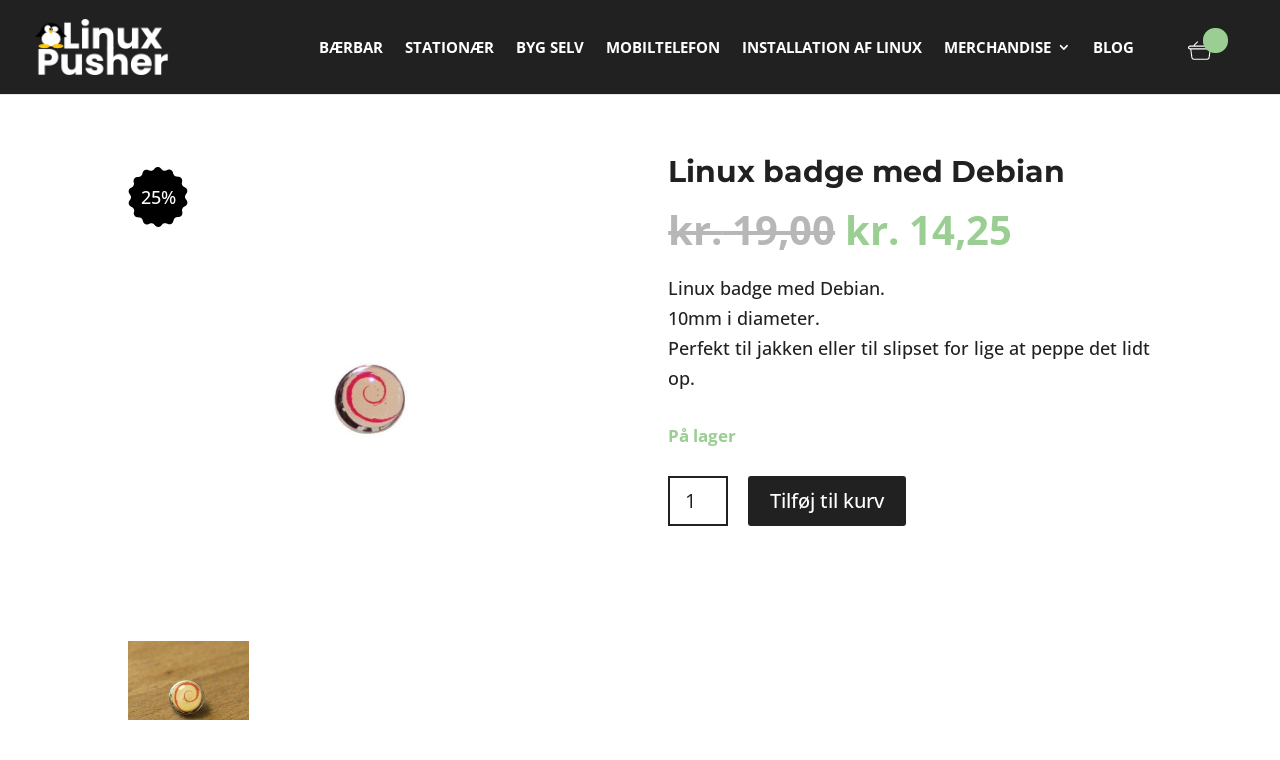

--- FILE ---
content_type: text/html; charset=UTF-8
request_url: https://linuxpusher.dk/vare/linux-badge-med-debian/
body_size: 25254
content:
<!DOCTYPE html><html lang="da-DK"><head><script data-no-optimize="1">var litespeed_docref=sessionStorage.getItem("litespeed_docref");litespeed_docref&&(Object.defineProperty(document,"referrer",{get:function(){return litespeed_docref}}),sessionStorage.removeItem("litespeed_docref"));</script> <meta charset="UTF-8" /><meta http-equiv="X-UA-Compatible" content="IE=edge"><link rel="pingback" href="https://linuxpusher.dk/xmlrpc.php" /><link rel="preconnect" href="https://fonts.gstatic.com" crossorigin /><meta name='robots' content='index, follow, max-image-preview:large, max-snippet:-1, max-video-preview:-1' /><title>Linux badge med Debian | LinuxPusher</title><meta name="description" content="Linux badge med Debian.10mm i diameter.Perfekt til jakken eller til slipset for lige at peppe det lidt op." /><link rel="canonical" href="https://linuxpusher.dk/vare/linux-badge-med-debian/" /><meta property="og:locale" content="da_DK" /><meta property="og:type" content="article" /><meta property="og:title" content="Linux badge med Debian | LinuxPusher" /><meta property="og:description" content="Linux badge med Debian.10mm i diameter.Perfekt til jakken eller til slipset for lige at peppe det lidt op." /><meta property="og:url" content="https://linuxpusher.dk/vare/linux-badge-med-debian/" /><meta property="og:site_name" content="LinuxPusher" /><meta property="article:modified_time" content="2025-07-19T06:10:05+00:00" /><meta property="og:image" content="https://linuxpusher.dk/wp-content/uploads/2021/04/BA002.jpg" /><meta property="og:image:width" content="1000" /><meta property="og:image:height" content="1000" /><meta property="og:image:type" content="image/jpeg" /><meta name="twitter:card" content="summary_large_image" /> <script type="application/ld+json" class="yoast-schema-graph">{"@context":"https://schema.org","@graph":[{"@type":"WebPage","@id":"https://linuxpusher.dk/vare/linux-badge-med-debian/","url":"https://linuxpusher.dk/vare/linux-badge-med-debian/","name":"Linux badge med Debian | LinuxPusher","isPartOf":{"@id":"https://linuxpusher.dk/#website"},"primaryImageOfPage":{"@id":"https://linuxpusher.dk/vare/linux-badge-med-debian/#primaryimage"},"image":{"@id":"https://linuxpusher.dk/vare/linux-badge-med-debian/#primaryimage"},"thumbnailUrl":"https://linuxpusher.dk/wp-content/uploads/2021/04/BA002.jpg","datePublished":"2021-04-04T18:36:45+00:00","dateModified":"2025-07-19T06:10:05+00:00","description":"Linux badge med Debian.10mm i diameter.Perfekt til jakken eller til slipset for lige at peppe det lidt op.","breadcrumb":{"@id":"https://linuxpusher.dk/vare/linux-badge-med-debian/#breadcrumb"},"inLanguage":"da-DK","potentialAction":[{"@type":"ReadAction","target":["https://linuxpusher.dk/vare/linux-badge-med-debian/"]}]},{"@type":"ImageObject","inLanguage":"da-DK","@id":"https://linuxpusher.dk/vare/linux-badge-med-debian/#primaryimage","url":"https://linuxpusher.dk/wp-content/uploads/2021/04/BA002.jpg","contentUrl":"https://linuxpusher.dk/wp-content/uploads/2021/04/BA002.jpg","width":1000,"height":1000,"caption":"Linux badge med Debian"},{"@type":"BreadcrumbList","@id":"https://linuxpusher.dk/vare/linux-badge-med-debian/#breadcrumb","itemListElement":[{"@type":"ListItem","position":1,"name":"Hjem","item":"https://linuxpusher.dk/"},{"@type":"ListItem","position":2,"name":"Shop","item":"https://linuxpusher.dk/shop/"},{"@type":"ListItem","position":3,"name":"Linux badge med Debian"}]},{"@type":"WebSite","@id":"https://linuxpusher.dk/#website","url":"https://linuxpusher.dk/","name":"LinuxPusher","description":"LinuxPusher er din danske Linux leverand&oslash;r","publisher":{"@id":"https://linuxpusher.dk/#organization"},"potentialAction":[{"@type":"SearchAction","target":{"@type":"EntryPoint","urlTemplate":"https://linuxpusher.dk/?s={search_term_string}"},"query-input":{"@type":"PropertyValueSpecification","valueRequired":true,"valueName":"search_term_string"}}],"inLanguage":"da-DK"},{"@type":"Organization","@id":"https://linuxpusher.dk/#organization","name":"LinuxPusher","url":"https://linuxpusher.dk/","logo":{"@type":"ImageObject","inLanguage":"da-DK","@id":"https://linuxpusher.dk/#/schema/logo/image/","url":"https://linuxpusher.dk/wp-content/uploads/2021/04/lp_logo.png","contentUrl":"https://linuxpusher.dk/wp-content/uploads/2021/04/lp_logo.png","width":152,"height":60,"caption":"LinuxPusher"},"image":{"@id":"https://linuxpusher.dk/#/schema/logo/image/"}}]}</script> <link rel='dns-prefetch' href='//www.googletagmanager.com' /><link rel="alternate" type="application/rss+xml" title="LinuxPusher &raquo; Feed" href="https://linuxpusher.dk/feed/" /><link rel="alternate" title="oEmbed (JSON)" type="application/json+oembed" href="https://linuxpusher.dk/wp-json/oembed/1.0/embed?url=https%3A%2F%2Flinuxpusher.dk%2Fvare%2Flinux-badge-med-debian%2F" /><link rel="alternate" title="oEmbed (XML)" type="text/xml+oembed" href="https://linuxpusher.dk/wp-json/oembed/1.0/embed?url=https%3A%2F%2Flinuxpusher.dk%2Fvare%2Flinux-badge-med-debian%2F&#038;format=xml" /><meta content="Divi Child v.4.22.2.1696612824" name="generator"/><style id="litespeed-ccss">:root{--wp-block-synced-color:#7a00df;--wp-block-synced-color--rgb:122,0,223;--wp-bound-block-color:var(--wp-block-synced-color);--wp-editor-canvas-background:#ddd;--wp-admin-theme-color:#007cba;--wp-admin-theme-color--rgb:0,124,186;--wp-admin-theme-color-darker-10:#006ba1;--wp-admin-theme-color-darker-10--rgb:0,107,160.5;--wp-admin-theme-color-darker-20:#005a87;--wp-admin-theme-color-darker-20--rgb:0,90,135;--wp-admin-border-width-focus:2px}:root{--wp--preset--font-size--normal:16px;--wp--preset--font-size--huge:42px}.screen-reader-text{border:0;clip-path:inset(50%);height:1px;margin:-1px;overflow:hidden;padding:0;position:absolute;width:1px;word-wrap:normal!important}:root{--wp--preset--aspect-ratio--square:1;--wp--preset--aspect-ratio--4-3:4/3;--wp--preset--aspect-ratio--3-4:3/4;--wp--preset--aspect-ratio--3-2:3/2;--wp--preset--aspect-ratio--2-3:2/3;--wp--preset--aspect-ratio--16-9:16/9;--wp--preset--aspect-ratio--9-16:9/16;--wp--preset--color--black:#000000;--wp--preset--color--cyan-bluish-gray:#abb8c3;--wp--preset--color--white:#ffffff;--wp--preset--color--pale-pink:#f78da7;--wp--preset--color--vivid-red:#cf2e2e;--wp--preset--color--luminous-vivid-orange:#ff6900;--wp--preset--color--luminous-vivid-amber:#fcb900;--wp--preset--color--light-green-cyan:#7bdcb5;--wp--preset--color--vivid-green-cyan:#00d084;--wp--preset--color--pale-cyan-blue:#8ed1fc;--wp--preset--color--vivid-cyan-blue:#0693e3;--wp--preset--color--vivid-purple:#9b51e0;--wp--preset--gradient--vivid-cyan-blue-to-vivid-purple:linear-gradient(135deg,rgb(6,147,227) 0%,rgb(155,81,224) 100%);--wp--preset--gradient--light-green-cyan-to-vivid-green-cyan:linear-gradient(135deg,rgb(122,220,180) 0%,rgb(0,208,130) 100%);--wp--preset--gradient--luminous-vivid-amber-to-luminous-vivid-orange:linear-gradient(135deg,rgb(252,185,0) 0%,rgb(255,105,0) 100%);--wp--preset--gradient--luminous-vivid-orange-to-vivid-red:linear-gradient(135deg,rgb(255,105,0) 0%,rgb(207,46,46) 100%);--wp--preset--gradient--very-light-gray-to-cyan-bluish-gray:linear-gradient(135deg,rgb(238,238,238) 0%,rgb(169,184,195) 100%);--wp--preset--gradient--cool-to-warm-spectrum:linear-gradient(135deg,rgb(74,234,220) 0%,rgb(151,120,209) 20%,rgb(207,42,186) 40%,rgb(238,44,130) 60%,rgb(251,105,98) 80%,rgb(254,248,76) 100%);--wp--preset--gradient--blush-light-purple:linear-gradient(135deg,rgb(255,206,236) 0%,rgb(152,150,240) 100%);--wp--preset--gradient--blush-bordeaux:linear-gradient(135deg,rgb(254,205,165) 0%,rgb(254,45,45) 50%,rgb(107,0,62) 100%);--wp--preset--gradient--luminous-dusk:linear-gradient(135deg,rgb(255,203,112) 0%,rgb(199,81,192) 50%,rgb(65,88,208) 100%);--wp--preset--gradient--pale-ocean:linear-gradient(135deg,rgb(255,245,203) 0%,rgb(182,227,212) 50%,rgb(51,167,181) 100%);--wp--preset--gradient--electric-grass:linear-gradient(135deg,rgb(202,248,128) 0%,rgb(113,206,126) 100%);--wp--preset--gradient--midnight:linear-gradient(135deg,rgb(2,3,129) 0%,rgb(40,116,252) 100%);--wp--preset--font-size--small:13px;--wp--preset--font-size--medium:20px;--wp--preset--font-size--large:36px;--wp--preset--font-size--x-large:42px;--wp--preset--spacing--20:0.44rem;--wp--preset--spacing--30:0.67rem;--wp--preset--spacing--40:1rem;--wp--preset--spacing--50:1.5rem;--wp--preset--spacing--60:2.25rem;--wp--preset--spacing--70:3.38rem;--wp--preset--spacing--80:5.06rem;--wp--preset--shadow--natural:6px 6px 9px rgba(0, 0, 0, 0.2);--wp--preset--shadow--deep:12px 12px 50px rgba(0, 0, 0, 0.4);--wp--preset--shadow--sharp:6px 6px 0px rgba(0, 0, 0, 0.2);--wp--preset--shadow--outlined:6px 6px 0px -3px rgb(255, 255, 255), 6px 6px rgb(0, 0, 0);--wp--preset--shadow--crisp:6px 6px 0px rgb(0, 0, 0)}:root{--wp--style--global--content-size:823px;--wp--style--global--wide-size:1080px}:where(body){margin:0}body{padding-top:0;padding-right:0;padding-bottom:0;padding-left:0}#et_mobile_nav_menu{margin-top:5px;margin-right:-5px}.mobile_menu_bar.mobile_menu_bar_toggle::before{background:#9ACE92;border-radius:50px;padding:5px;color:#FFF}#main-header{position:fixed!important}.mobile_menu_bar{position:relative;display:block;bottom:10px;line-height:0}#et_mobile_nav_menu{margin-top:11px!important;margin-right:-5px!important;margin-bottom:-3px!important}.divi-cta-menu-mail,.divi-cta-menu-phone{background:#9ACE92;border-radius:50px;padding:5px;text-align:center;margin-top:25px}.divi-cta-menu-phone{margin-top:50px}.container.clearfix.et_menu_container{width:90%}.divi-cta-menu-phone a::before{font-family:ETmodules;content:"";margin-right:10px}.divi-cta-menu-mail a::before{font-family:ETmodules;content:"";margin-right:10px}@media only screen and (min-width:600px){.divi-cta-menu-mail,.divi-cta-menu-phone{display:none!important}}:root{--progress-bar-percent-steps-line-border-fill:#3498db;--progress-bar-percent-steps-line-border-empty:#e0e0e0}.wip-overlay{position:fixed;inset:0;display:none;align-items:center;justify-content:center;background:rgb(0 0 0/.6);z-index:99999;padding:24px}.wip-modal{position:relative;background:#fff;border-radius:12px;padding:14px;max-width:90vw;max-height:90vh;box-shadow:0 20px 60px rgb(0 0 0/.35)}.wip-image{display:block;max-width:75vw;max-height:75vh;width:auto;height:auto;object-fit:contain}.wip-close{position:absolute;top:8px;right:10px;border:0;background:#fff0;font-size:28px;line-height:1}button.pswp__button{box-shadow:none!important;background-image:url(/wp-content/plugins/woocommerce/assets/css/photoswipe/default-skin/default-skin.png)!important}button.pswp__button,button.pswp__button--arrow--left::before,button.pswp__button--arrow--right::before{background-color:transparent!important}button.pswp__button--arrow--left,button.pswp__button--arrow--right{background-image:none!important}.pswp{display:none;position:absolute;width:100%;height:100%;left:0;top:0;overflow:hidden;-ms-touch-action:none;touch-action:none;z-index:1500;-webkit-text-size-adjust:100%;-webkit-backface-visibility:hidden;outline:0}.pswp *{-webkit-box-sizing:border-box;box-sizing:border-box}.pswp__bg{position:absolute;left:0;top:0;width:100%;height:100%;background:#000;opacity:0;-webkit-transform:translateZ(0);transform:translateZ(0);-webkit-backface-visibility:hidden;will-change:opacity}.pswp__scroll-wrap{position:absolute;left:0;top:0;width:100%;height:100%;overflow:hidden}.pswp__container{-ms-touch-action:none;touch-action:none;position:absolute;left:0;right:0;top:0;bottom:0}.pswp__container{-webkit-touch-callout:none}.pswp__bg{will-change:opacity}.pswp__container{-webkit-backface-visibility:hidden}.pswp__item{position:absolute;left:0;right:0;top:0;bottom:0;overflow:hidden}.pswp__button{width:44px;height:44px;position:relative;background:0 0;overflow:visible;-webkit-appearance:none;display:block;border:0;padding:0;margin:0;float:left;opacity:.75;-webkit-box-shadow:none;box-shadow:none}.pswp__button::-moz-focus-inner{padding:0;border:0}.pswp__button,.pswp__button--arrow--left:before,.pswp__button--arrow--right:before{background:url(/wp-content/plugins/woocommerce/assets/css/photoswipe/default-skin/default-skin.png)0 0 no-repeat;background-size:264px 88px;width:44px;height:44px}.pswp__button--close{background-position:0-44px}.pswp__button--share{background-position:-44px -44px}.pswp__button--fs{display:none}.pswp__button--zoom{display:none;background-position:-88px 0}.pswp__button--arrow--left,.pswp__button--arrow--right{background:0 0;top:50%;margin-top:-50px;width:70px;height:100px;position:absolute}.pswp__button--arrow--left{left:0}.pswp__button--arrow--right{right:0}.pswp__button--arrow--left:before,.pswp__button--arrow--right:before{content:"";top:35px;background-color:rgb(0 0 0/.3);height:30px;width:32px;position:absolute}.pswp__button--arrow--left:before{left:6px;background-position:-138px -44px}.pswp__button--arrow--right:before{right:6px;background-position:-94px -44px}.pswp__share-modal{display:block;background:rgb(0 0 0/.5);width:100%;height:100%;top:0;left:0;padding:10px;position:absolute;z-index:1600;opacity:0;-webkit-backface-visibility:hidden;will-change:opacity}.pswp__share-modal--hidden{display:none}.pswp__share-tooltip{z-index:1620;position:absolute;background:#fff;top:56px;border-radius:2px;display:block;width:auto;right:44px;-webkit-box-shadow:0 2px 5px rgb(0 0 0/.25);box-shadow:0 2px 5px rgb(0 0 0/.25);-webkit-transform:translateY(6px);-ms-transform:translateY(6px);transform:translateY(6px);-webkit-backface-visibility:hidden;will-change:transform}.pswp__counter{position:relative;left:0;top:0;height:44px;font-size:13px;line-height:44px;color:#fff;opacity:.75;padding:0 10px;margin-inline-end:auto}.pswp__caption{position:absolute;left:0;bottom:0;width:100%;min-height:44px}.pswp__caption__center{text-align:left;max-width:420px;margin:0 auto;font-size:13px;padding:10px;line-height:20px;color:#ccc}.pswp__preloader{width:44px;height:44px;position:absolute;top:0;left:50%;margin-left:-22px;opacity:0;will-change:opacity;direction:ltr}.pswp__preloader__icn{width:20px;height:20px;margin:12px}@media screen and (max-width:1024px){.pswp__preloader{position:relative;left:auto;top:auto;margin:0;float:right}}.pswp__ui{-webkit-font-smoothing:auto;visibility:visible;opacity:1;z-index:1550}.pswp__top-bar{position:absolute;left:0;top:0;height:44px;width:100%;display:flex;justify-content:flex-end}.pswp__caption,.pswp__top-bar{-webkit-backface-visibility:hidden;will-change:opacity}.pswp__caption,.pswp__top-bar{background-color:rgb(0 0 0/.5)}.pswp__ui--hidden .pswp__button--arrow--left,.pswp__ui--hidden .pswp__button--arrow--right,.pswp__ui--hidden .pswp__caption,.pswp__ui--hidden .pswp__top-bar{opacity:.001}:root{--woocommerce:#720eec;--wc-green:#7ad03a;--wc-red:#a00;--wc-orange:#ffba00;--wc-blue:#2ea2cc;--wc-primary:#720eec;--wc-primary-text:#fcfbfe;--wc-secondary:#e9e6ed;--wc-secondary-text:#515151;--wc-highlight:#958e09;--wc-highligh-text:white;--wc-content-bg:#fff;--wc-subtext:#767676;--wc-form-border-color:rgba(32, 7, 7, 0.8);--wc-form-border-radius:4px;--wc-form-border-width:1px}.woocommerce img,.woocommerce-page img{height:auto;max-width:100%}.woocommerce div.product div.images,.woocommerce-page div.product div.images{float:left;width:48%}.woocommerce div.product div.summary,.woocommerce-page div.product div.summary{float:right;width:48%;clear:none}.woocommerce div.product .woocommerce-tabs,.woocommerce-page div.product .woocommerce-tabs{clear:both}.woocommerce div.product .woocommerce-tabs ul.tabs::after,.woocommerce div.product .woocommerce-tabs ul.tabs::before,.woocommerce-page div.product .woocommerce-tabs ul.tabs::after,.woocommerce-page div.product .woocommerce-tabs ul.tabs::before{content:" ";display:table}.woocommerce div.product .woocommerce-tabs ul.tabs::after,.woocommerce-page div.product .woocommerce-tabs ul.tabs::after{clear:both}.woocommerce div.product .woocommerce-tabs ul.tabs li,.woocommerce-page div.product .woocommerce-tabs ul.tabs li{display:inline-block}@media only screen and (max-width:768px){:root{--woocommerce:#720eec;--wc-green:#7ad03a;--wc-red:#a00;--wc-orange:#ffba00;--wc-blue:#2ea2cc;--wc-primary:#720eec;--wc-primary-text:#fcfbfe;--wc-secondary:#e9e6ed;--wc-secondary-text:#515151;--wc-highlight:#958e09;--wc-highligh-text:white;--wc-content-bg:#fff;--wc-subtext:#767676;--wc-form-border-color:rgba(32, 7, 7, 0.8);--wc-form-border-radius:4px;--wc-form-border-width:1px}.woocommerce div.product div.images,.woocommerce div.product div.summary,.woocommerce-page div.product div.images,.woocommerce-page div.product div.summary{float:none;width:100%}}:root{--woocommerce:#720eec;--wc-green:#7ad03a;--wc-red:#a00;--wc-orange:#ffba00;--wc-blue:#2ea2cc;--wc-primary:#720eec;--wc-primary-text:#fcfbfe;--wc-secondary:#e9e6ed;--wc-secondary-text:#515151;--wc-highlight:#958e09;--wc-highligh-text:white;--wc-content-bg:#fff;--wc-subtext:#767676;--wc-form-border-color:rgba(32, 7, 7, 0.8);--wc-form-border-radius:4px;--wc-form-border-width:1px}.screen-reader-text{clip:rect(1px,1px,1px,1px);height:1px;overflow:hidden;position:absolute!important;width:1px;word-wrap:normal!important}.woocommerce .woocommerce-breadcrumb{margin:0 0 1em;padding:0}.woocommerce .woocommerce-breadcrumb::after,.woocommerce .woocommerce-breadcrumb::before{content:" ";display:table}.woocommerce .woocommerce-breadcrumb::after{clear:both}.woocommerce .quantity .qty{width:3.631em;text-align:center}.woocommerce div.product{margin-bottom:0;position:relative}.woocommerce div.product .product_title{clear:none;margin-top:0;padding:0}.woocommerce div.product div.images{margin-bottom:2em}.woocommerce div.product div.images img{display:block;width:100%;height:auto;box-shadow:none}.woocommerce div.product div.images.woocommerce-product-gallery{position:relative}.woocommerce div.product div.images .woocommerce-product-gallery__wrapper{margin:0;padding:0}.woocommerce div.product div.images .woocommerce-product-gallery__image a{display:block;outline-offset:-2px}.woocommerce div.product div.summary{margin-bottom:2em}.woocommerce div.product .woocommerce-tabs ul.tabs{list-style:none;padding:0 0 0 1em;margin:0 0 1.618em;overflow:hidden;position:relative}.woocommerce div.product .woocommerce-tabs ul.tabs li{border:1px solid #cfc8d8;background-color:#e9e6ed;color:#515151;display:inline-block;position:relative;z-index:0;border-radius:4px 4px 0 0;margin:0-5px;padding:0 1em}.woocommerce div.product .woocommerce-tabs ul.tabs li a{display:inline-block;padding:.5em 0;font-weight:700;color:#515151;text-decoration:none}.woocommerce div.product .woocommerce-tabs ul.tabs li::after,.woocommerce div.product .woocommerce-tabs ul.tabs li::before{border:1px solid #cfc8d8;position:absolute;bottom:-1px;width:5px;height:5px;content:" ";box-sizing:border-box}.woocommerce div.product .woocommerce-tabs ul.tabs li::before{left:-5px;border-bottom-right-radius:4px;border-width:0 1px 1px 0;box-shadow:2px 2px 0#e9e6ed}.woocommerce div.product .woocommerce-tabs ul.tabs li::after{right:-5px;border-bottom-left-radius:4px;border-width:0 0 1px 1px;box-shadow:-2px 2px 0#e9e6ed}.woocommerce div.product .woocommerce-tabs ul.tabs::before{position:absolute;content:" ";width:100%;bottom:0;left:0;border-bottom:1px solid #cfc8d8;z-index:1}.woocommerce div.product .woocommerce-tabs .panel{margin:0 0 2em;padding:0}.woocommerce div.product form.cart{margin-bottom:2em}.woocommerce div.product form.cart::after,.woocommerce div.product form.cart::before{content:" ";display:table}.woocommerce div.product form.cart::after{clear:both}.woocommerce div.product form.cart div.quantity{float:left;margin:0 4px 0 0}.woocommerce div.product form.cart .button{vertical-align:middle;float:left}.woocommerce .cart .button{float:none}.woocommerce #reviews #respond{margin:0;border:0;padding:0}.woocommerce #reviews #comment{height:75px}.woocommerce #reviews #comments h2{clear:none}.woocommerce #review_form #respond{position:static;margin:0;width:auto;padding:0;background:#fff0 none;border:0}.woocommerce #review_form #respond::after,.woocommerce #review_form #respond::before{content:" ";display:table}.woocommerce #review_form #respond::after{clear:both}.woocommerce #review_form #respond p{margin:0 0 10px}.woocommerce #review_form #respond .form-submit input{left:auto}.woocommerce #review_form #respond textarea{box-sizing:border-box;width:100%}.woocommerce:where(body:not(.woocommerce-block-theme-has-button-styles)) button.button{font-size:100%;margin:0;line-height:1;position:relative;text-decoration:none;overflow:visible;padding:.618em 1em;font-weight:700;border-radius:3px;left:auto;color:#515151;background-color:#e9e6ed;border:0;display:inline-block;background-image:none;box-shadow:none;text-shadow:none}.woocommerce:where(body:not(.woocommerce-block-theme-has-button-styles)) button.button.alt{background-color:#7f54b3;color:#fff;-webkit-font-smoothing:antialiased}.woocommerce:where(body:not(.woocommerce-uses-block-theme)) .woocommerce-breadcrumb{font-size:.92em;color:#767676}.woocommerce:where(body:not(.woocommerce-uses-block-theme)) .woocommerce-breadcrumb a{color:#767676}.woocommerce:where(body:not(.woocommerce-uses-block-theme)) div.product p.price{color:#958e09;font-size:1.25em}a,body,div,form,h1,h2,h3,h5,html,img,label,li,p,small,span,strong,ul{margin:0;padding:0;border:0;outline:0;font-size:100%;-ms-text-size-adjust:100%;-webkit-text-size-adjust:100%;vertical-align:baseline;background:#fff0}body{line-height:1}ul{list-style:none}:focus{outline:0}header,nav{display:block}body{font-family:Open Sans,Arial,sans-serif;font-size:14px;color:#666;background-color:#fff;line-height:1.7em;font-weight:500;-webkit-font-smoothing:antialiased;-moz-osx-font-smoothing:grayscale}body.et_cover_background{background-size:cover!important;background-position:top!important;background-repeat:no-repeat!important;background-attachment:fixed}a{color:#2ea3f2}a{text-decoration:none}p{padding-bottom:1em}p:not(.has-background):last-of-type{padding-bottom:0}strong{font-weight:700}h1,h2,h3,h5{color:#333;padding-bottom:10px;line-height:1em;font-weight:500}h1{font-size:30px}h2{font-size:26px}h3{font-size:22px}h5{font-size:16px}input{-webkit-appearance:none}input[type=checkbox]{-webkit-appearance:checkbox}input.text,select,textarea{background-color:#fff;border:1px solid #bbb;padding:2px;color:#4e4e4e}input.text,select,textarea{margin:0}textarea{padding:4px}button,input,select,textarea{font-family:inherit}img{max-width:100%;height:auto}#main-content{background-color:#fff}.container{width:80%;max-width:1080px;margin:auto;position:relative}body:not(.et-tb) #main-content .container,body:not(.et-tb-has-header) #main-content .container{padding-top:58px}#left-area ul{list-style-type:disc;padding:0 0 23px 1em;line-height:26px}@media (min-width:981px){#left-area{width:79.125%;padding-bottom:23px}#main-content .container:before{content:"";position:absolute;top:0;height:100%;width:1px;background-color:#e2e2e2}}@media (max-width:980px){#page-container{padding-top:80px}#left-area,#sidebar{width:100%!important}#main-content .container:before{display:none!important}}*{-webkit-box-sizing:border-box;box-sizing:border-box}.mobile_menu_bar:before{font-family:ETmodules!important;speak:none;font-style:normal;font-weight:400;-webkit-font-feature-settings:normal;font-feature-settings:normal;font-variant:normal;text-transform:none;line-height:1;-webkit-font-smoothing:antialiased;-moz-osx-font-smoothing:grayscale;text-shadow:0 0;direction:ltr}.et-pb-icon{content:attr(data-icon)}.et-pb-icon{font-family:ETmodules;speak:none;font-weight:400;-webkit-font-feature-settings:normal;font-feature-settings:normal;font-variant:normal;text-transform:none;line-height:1;-webkit-font-smoothing:antialiased;font-size:96px;font-style:normal;display:inline-block;-webkit-box-sizing:border-box;box-sizing:border-box;direction:ltr}.clearfix:after{visibility:hidden;display:block;font-size:0;content:" ";clear:both;height:0}.screen-reader-text{border:0;clip:rect(1px,1px,1px,1px);-webkit-clip-path:inset(50%);clip-path:inset(50%);height:1px;margin:-1px;overflow:hidden;padding:0;position:absolute!important;width:1px;word-wrap:normal!important}.et_pb_slide{padding:0 6%;background-size:cover;background-position:50%;background-repeat:no-repeat}.et_pb_slider .et_pb_slide{display:none;float:left;margin-right:-100%;position:relative;width:100%;text-align:center;list-style:none!important;background-position:50%;background-size:100%;background-size:cover}.product{word-wrap:break-word}.woocommerce-page button.button.alt:after,.woocommerce-page button.button:after,.woocommerce button.button.alt:after,.woocommerce button.button:after,.woocommerce button.single_add_to_cart_button.button:after{font-family:ETmodules!important;speak:none;font-style:normal;font-weight:400;font-variant:normal;text-transform:none;line-height:1;-webkit-font-smoothing:antialiased;-moz-osx-font-smoothing:grayscale;text-shadow:0 0;direction:ltr}#top-menu li{word-wrap:break-word}.nav li ul{border-color:#2EA3F2}.mobile_menu_bar:before,.mobile_menu_bar:after{color:#2EA3F2}.container{text-align:left;position:relative}.et_fixed_nav.et_show_nav #page-container{padding-top:80px}.et_fixed_nav #main-header{position:fixed}.et_header_style_left #et-top-navigation{padding-top:33px}.et_header_style_left #et-top-navigation nav>ul>li>a{padding-bottom:33px}.et_header_style_left .logo_container{position:absolute;height:100%;width:100%}.et_header_style_left #et-top-navigation .mobile_menu_bar{padding-bottom:24px}#logo{width:auto;margin-bottom:0;max-height:54%;display:inline-block;float:none;vertical-align:middle;-webkit-transform:translate3d(0,0,0)}span.logo_helper{display:inline-block;height:100%;vertical-align:middle;width:0}#top-menu-nav,#top-menu{line-height:0}#et-top-navigation{font-weight:600}nav#top-menu-nav,#top-menu{float:left}#top-menu li{display:inline-block;font-size:14px;padding-right:22px}#top-menu>li:last-child{padding-right:0}#top-menu a{color:rgb(0 0 0/.6);text-decoration:none;display:block;position:relative}.container.et_menu_container{z-index:99}.et-cart-info{color:inherit}#et-top-navigation .et-cart-info{float:left;margin:-2px 0 0 22px;font-size:16px}#et-top-navigation{float:right}#top-menu li li{padding:0 20px;margin:0}#top-menu li li a{padding:6px 20px;width:200px}#top-menu .menu-item-has-children>a:first-child:after{font-family:"ETmodules";content:"3";font-size:16px;position:absolute;right:0;top:0;font-weight:800}#top-menu .menu-item-has-children>a:first-child{padding-right:20px}#et_mobile_nav_menu{float:right;display:none}.mobile_menu_bar{position:relative;display:block;line-height:0}.mobile_menu_bar:before{content:"a";font-size:32px;left:0;position:relative;top:0}.mobile_nav .select_page{display:none}@media all and (min-width:981px){.et_fullwidth_nav #main-header .container{width:100%;max-width:100%;padding-right:32px;padding-left:30px}}@media all and (max-width:980px){.et_fixed_nav.et_show_nav #page-container{padding-top:80px}#top-menu{display:none}#et-top-navigation{margin-right:0}.et_fixed_nav #main-header{position:absolute}.et_header_style_left #et-top-navigation{padding-top:24px;display:block}.et_header_style_left #logo{max-width:50%}#et_mobile_nav_menu{display:block}#et-top-navigation .et-cart-info{margin-top:5px}}@media all and (max-width:767px){#et-top-navigation{margin-right:0}}@media all and (max-width:479px){#et-top-navigation{margin-right:0}}#main-header{line-height:23px;font-weight:500;top:0;background-color:#fff;width:100%;-webkit-box-shadow:0 1px 0 rgb(0 0 0/.1);box-shadow:0 1px 0 rgb(0 0 0/.1);position:relative;z-index:99999}.nav li li{padding:0 20px;margin:0}.nav li{position:relative;line-height:1em}.nav li li{position:relative;line-height:2em}.nav li ul{position:absolute;padding:20px 0;z-index:9999;width:240px;background:#fff;visibility:hidden;opacity:0;border-top:3px solid #2ea3f2;box-shadow:0 2px 5px rgb(0 0 0/.1);-moz-box-shadow:0 2px 5px rgb(0 0 0/.1);-webkit-box-shadow:0 2px 5px rgb(0 0 0/.1);-webkit-transform:translateZ(0);text-align:left}.nav li li a{font-size:14px}.mobile_menu_bar{position:relative;display:block;line-height:0}.mobile_menu_bar:before{content:"a";font-size:32px;position:relative;left:0;top:0}.mobile_nav .select_page{display:none}#sidebar{padding-bottom:28px}#sidebar .et_pb_widget{margin-bottom:30px;width:100%;float:none}@media all and (min-width:981px) and (max-width:1100px){#sidebar .et_pb_widget{margin-left:0}}@media all and (min-width:981px){#sidebar{float:left;width:20.875%}.et_right_sidebar #left-area{float:left;padding-right:5.5%}.et_right_sidebar #sidebar{padding-left:30px}.et_right_sidebar #main-content .container:before{right:20.875%!important}}@media all and (max-width:980px){.et_right_sidebar #left-area,.et_right_sidebar #sidebar{width:auto;float:none;padding-right:0;padding-left:0}.et_right_sidebar #left-area{margin-right:0}.et_right_sidebar #sidebar{margin-left:0;border-left:none}}.et_pb_widget{float:left;max-width:100%;word-wrap:break-word}.et_pb_scroll_top.et-pb-icon{text-align:center;background:rgb(0 0 0/.4);text-decoration:none;position:fixed;z-index:99999;bottom:125px;right:0;-webkit-border-top-left-radius:5px;-webkit-border-bottom-left-radius:5px;-moz-border-radius-topleft:5px;-moz-border-radius-bottomleft:5px;border-top-left-radius:5px;border-bottom-left-radius:5px;display:none;font-size:30px;padding:5px;color:#fff}.et_pb_scroll_top:before{content:"2"}.woocommerce div.product p.price,.woocommerce-page div.product p.price,.woocommerce button.button.alt,.woocommerce-page button.button.alt,.woocommerce button.button,.woocommerce-page button.button,.woocommerce button.button{color:#2EA3F2}.woocommerce button.button.alt,.woocommerce-page button.button.alt,.woocommerce button.button,.woocommerce-page button.button{font-size:20px;font-weight:500;padding:.3em 1em;line-height:1.7em!important;background:#fff0;position:relative;border:2px solid;border-radius:3px}.woocommerce button.button.alt:after,.woocommerce-page button.button.alt:after,.woocommerce button.button:not(.button-confirm):after,.woocommerce-page button.button:not(.button-confirm):after,.woocommerce button.button:before,.woocommerce-page button.button:before{font-family:"ETmodules";font-size:32px;line-height:1em;content:"5";opacity:0;position:absolute;margin-left:-1em}.woocommerce button.button:before,.woocommerce-page button.button:before{display:none}.et_button_no_icon.woocommerce button.button.alt:after,.et_button_no_icon.woocommerce-page button.button.alt:after,.et_button_no_icon.woocommerce button.button:after,.et_button_no_icon.woocommerce-page button.button:after{display:none}.et_button_no_icon.woocommerce button.button.alt,.et_button_no_icon.woocommerce-page button.button.alt,.et_button_no_icon.woocommerce button.button,.et_button_no_icon.woocommerce-page button.button{padding:.3em 1em!important}.entry-summary .entry-title{padding-bottom:14px!important}.product_meta{border-width:0;border-style:solid;border-color:#dadada;border-top:1px solid #dadada;font-size:14px;color:#666;padding-top:6px}.woocommerce div.product div.images img,.woocommerce-page div.product div.images img{-webkit-box-shadow:none!important;box-shadow:none!important}.entry-summary p.price span{font-size:26px!important}.woocommerce div.product form.cart,.woocommerce-page div.product form.cart{margin:24px 0 39px}.woocommerce div.product form.cart div.quantity,.woocommerce-page div.product form.cart div.quantity{margin:0 20px 0 0!important;width:auto;overflow:hidden}.woocommerce .quantity input.qty::-webkit-input-placeholder,.woocommerce-page .quantity input.qty::-webkit-input-placeholder{color:#999}.woocommerce .quantity input.qty::-moz-placeholder,.woocommerce-page .quantity input.qty::-moz-placeholder{color:#999}.woocommerce .quantity input.qty:-ms-input-placeholder,.woocommerce-page .quantity input.qty:-ms-input-placeholder{color:#999}.woocommerce .quantity input.qty::-ms-input-placeholder,.woocommerce-page .quantity input.qty::-ms-input-placeholder{color:#999}.woocommerce .quantity input.qty,.woocommerce-page .quantity input.qty{-webkit-appearance:none;background-color:#eee;max-width:100%;border-width:0;border-radius:0;color:#999;font-size:14px;padding:16px;line-height:1.7em;border-style:solid}.woocommerce .quantity input.qty{width:4.3em}.woocommerce .quantity,.woocommerce-page .quantity{width:100px;margin:0}.woocommerce div.product .woocommerce-tabs ul.tabs:before,.woocommerce-page div.product .woocommerce-tabs ul.tabs:before{border-bottom-color:#d9d9d9}body.woocommerce .woocommerce-tabs{border:1px solid #d9d9d9;margin:30px 0 45px}body.woocommerce div.product .woocommerce-tabs ul.tabs,body.woocommerce #content-area div.product .woocommerce-tabs ul.tabs{margin:0!important;padding:0!important;background:#f4f4f4}body.woocommerce div.product .woocommerce-tabs ul.tabs li,body.woocommerce #content-area div.product .woocommerce-tabs ul.tabs li{background:none;border-radius:0;border:none;background:#f4f4f4;border-right:1px solid #d9d9d9;padding:0;-webkit-box-shadow:none;box-shadow:none;margin:0-2px}body.woocommerce div.product .woocommerce-tabs ul.tabs li a,body.woocommerce #content-area div.product .woocommerce-tabs ul.tabs li a{color:#666666!important;padding:4px 22px!important}body.woocommerce div.product .woocommerce-tabs ul.tabs li:before,body.woocommerce #content-area div.product .woocommerce-tabs ul.tabs li:before,body.woocommerce div.product .woocommerce-tabs ul.tabs li:after,body.woocommerce #content-area div.product .woocommerce-tabs ul.tabs li:after{display:none}body.woocommerce div.product .woocommerce-tabs .panel,body.woocommerce #content-area div.product .woocommerce-tabs .panel{padding:30px;margin:0}.woocommerce #reviews #comments h2,.woocommerce-page #reviews #comments h2{margin-bottom:30px!important}.woocommerce-page #reviews #commentform{padding-bottom:0;margin-bottom:0}.woocommerce .pswp{z-index:999999}.woocommerce div.product div.images.woocommerce-product-gallery{margin-bottom:0}@media all and (max-width:767px){body.woocommerce div.product .woocommerce-tabs ul.tabs li,body.woocommerce #content-area div.product .woocommerce-tabs ul.tabs li{display:block!important;border-bottom:1px solid #E0DADF!important}body.woocommerce div.product .woocommerce-tabs ul.tabs li a,body.woocommerce #content-area div.product .woocommerce-tabs ul.tabs li a{display:block!important}}.et_pb_slider .et_pb_container{width:100%;margin:0 auto;position:relative;z-index:2}.et_pb_slides .et_pb_container{display:table;table-layout:fixed}.et_pb_slides .et_pb_slider_container_inner{display:table-cell;width:100%;vertical-align:middle}.et_pb_slide_content{font-size:14px;font-weight:400;color:#333}.et_pb_slide_content p:last-of-type{padding-bottom:0}.et_pb_slide_description{word-wrap:break-word}.et_pb_slide_description,.et_pb_slider_fullwidth_off .et_pb_slide_description{padding:16% 8%;width:auto;margin:auto}.et_pb_column .et_pb_slider_fullwidth_off .et_pb_slide_content{display:block}@media (max-width:980px){.et_pb_slide_content{font-size:13px;font-weight:400}.et_pb_slide_description{text-align:center}}@media (max-width:767px){.et_pb_slide_content{font-size:12px}.et_pb_slider.et_pb_module .et_pb_slides .et_pb_slide_content{font-size:14px}.et_pb_slide_description,.et_pb_slider_fullwidth_off .et_pb_slide_description{text-align:center}}@media (max-width:479px){.et_pb_slide_content{font-weight:400;font-size:10px;display:block}.et_pb_slider_fullwidth_off .et_pb_slide_content{display:none}}.et_pb_slide{padding:0 6%;background-size:cover;background-position:50%;background-repeat:no-repeat}.et_pb_slider .et_pb_slide{display:none;float:left;margin-right:-100%;position:relative;width:100%;text-align:center;list-style:none!important;background-position:50%;background-size:100%;background-size:cover}#respond{padding-top:17px}#commentform{padding-bottom:50px}#commentform textarea{width:100%;box-sizing:border-box;-moz-box-sizing:border-box;-webkit-box-sizing:border-box}#commentform textarea{padding:12px;color:#999;line-height:1em;background-color:#eee;font-size:18px;border-width:0}#reply-title small{display:block;font-size:14px;font-weight:400}#main-content .container{padding-top:0}.cart-count p{opacity:1}p:empty{display:none!important}.woocommerce div.product div.images.woocommerce-product-gallery{opacity:1!important}.quantity input[type=number]::-webkit-outer-spin-button{-webkit-appearance:none;margin:0}.cmplz-hidden{display:none!important}.cart-icon svg path{fill:#fff}.cart-icon{position:relative;top:-10px!important;right:0px!important;background-color:#fff0;padding:10px 10px 5px 10px;overflow:hidden;margin-bottom:-10px!important}.cart-icon svg{position:relative}.cart-count{position:relative;float:left}.cart-count{background-color:#9ace92;border-radius:100px;right:10px;top:-10px;width:25px;height:25px;text-align:center}.cart-count p{color:#fff;font-size:14px;position:absolute;top:50%;left:50%;transform:translate(-50%,-50%)}.bodycommerce-minicart header{width:100%;height:55px}.bodycommerce-minicart header .slidein-header-text{font-size:18px!important}.bodycommerce-minicart .close{position:absolute!important;top:30px;right:30px;z-index:10;width:43px;height:43px}.bodycommerce-minicart .close:after{text-shadow:none;font-family:"ETmodules"!important;font-weight:400;font-style:normal;font-variant:normal;-webkit-font-smoothing:antialiased;-moz-osx-font-smoothing:grayscale;line-height:1;text-transform:none;speak:none;content:"M";position:absolute;left:0;top:0;font-size:24px!important}:root{--viewport-height:100dvh}body .bodycommerce-minicart{max-width:474px;position:fixed;top:0;right:-100%;width:100%;height:var(--viewport-height);z-index:999999999!important;background-color:#fff;overflow:hidden;display:block;visibility:visible}#main-header{z-index:9999999}body .bodycommerce-minicart .bodycommerce-minicart-container{height:100%}.slidein-header-text{font-size:22px;text-align:center;text-transform:uppercase;margin:4px 0;font-weight:500}.CartClick{position:fixed;top:0;left:0;width:100vw;height:100vh;z-index:99999999;background-color:rgb(0 0 0/.7)!important;display:none}@media (max-width:881px){.bodycommerce-minicart{left:auto!important}}@media only screen and (max-width:767px){body .bodycommerce-minicart{display:block!important}}.bodycommerce-minicart{position:absolute;right:0;display:none;top:45px;z-index:1010;width:360px;overflow-y:auto}.et-cart-info{position:relative}span.shop-cart{position:relative}.bodycommerce-minicart-container{padding:24px;border-radius:0 0 2px 2px}.bodycommerce-minicart{-webkit-box-shadow:0 2px 2px 0 rgb(0 0 0/.14),0 1px 5px 0 rgb(0 0 0/.12),0 3px 1px -2px rgb(0 0 0/.2);box-shadow:0 2px 2px 0 rgb(0 0 0/.14),0 1px 5px 0 rgb(0 0 0/.12),0 3px 1px -2px rgb(0 0 0/.2);padding-bottom:20px;background-color:#fff!important}body .bodycommerce-minicart{background-color:#fff!important}@media all and (max-width:881px){.bodycommerce-minicart{position:fixed;top:0;width:100vw;left:0}#main-header{z-index:999999}}body{font-size:18px}.et_pb_slide_content{font-size:20px}body{color:#212121}h1,h2,h3,h5{color:#212121}.mobile_menu_bar:before,.mobile_menu_bar:after,.woocommerce div.product p.price,.woocommerce-page div.product p.price{color:#9ace92}.woocommerce button.button.alt,.woocommerce-page button.button.alt,.woocommerce button.button,.woocommerce-page button.button{color:#9ace92}.nav li ul{border-color:#9ace92}.container,.et_pb_slider .et_pb_container{max-width:1300px}a{color:#9ace92}#main-header,#main-header .nav li ul{background-color:#212121}#top-menu a,#et-top-navigation .et-cart-info{color:#fff}#top-menu li a{font-size:15px}#top-menu li a{font-weight:700;font-style:normal;text-transform:uppercase;text-decoration:none}.woocommerce button.button.alt,.woocommerce-page button.button.alt,.woocommerce button.button,.woocommerce-page button.button{background-color:#212121;border-color:#212121}.woocommerce.et_pb_button_helper_class button.button.alt,.woocommerce-page.et_pb_button_helper_class button.button.alt,.woocommerce.et_pb_button_helper_class button.button,.woocommerce-page.et_pb_button_helper_class button.button{color:#fff}h1,h2,h3,h5{font-weight:700;font-style:normal;text-transform:none;text-decoration:none}@media only screen and (min-width:981px){.et_header_style_left #et-top-navigation{padding:40px 0 0 0}.et_header_style_left #et-top-navigation nav>ul>li>a{padding-bottom:40px}#logo{max-height:60%}}h1,h2,h3,h5{font-family:"Montserrat",Helvetica,Arial,Lucida,sans-serif}body,input,textarea,select{font-family:"Open Sans",Helvetica,Arial,Lucida,sans-serif}#et_mobile_nav_menu{margin-top:5px;margin-right:-5px}.mobile_menu_bar.mobile_menu_bar_toggle::before{background:#9ACE92;border-radius:50px;padding:5px;color:#FFF}#main-header{position:fixed!important}.mobile_menu_bar{position:relative;display:block;bottom:10px;line-height:0}.et_pb_slides .et_pb_slide_1_tb_footer.et_pb_slide .et_pb_slide_description,.et_pb_slides .et_pb_slide_2_tb_footer.et_pb_slide .et_pb_slide_description,.et_pb_slides .et_pb_slide_3_tb_footer.et_pb_slide .et_pb_slide_description,.et_pb_slides .et_pb_slide_4_tb_footer.et_pb_slide .et_pb_slide_description,.et_pb_slides .et_pb_slide_5_tb_footer.et_pb_slide .et_pb_slide_description{text-align:center}.et_pb_slider .et_pb_slide_1_tb_footer .et_pb_slide_description,.et_pb_slider_fullwidth_off .et_pb_slide_1_tb_footer .et_pb_slide_description,.et_pb_slider .et_pb_slide_2_tb_footer .et_pb_slide_description,.et_pb_slider_fullwidth_off .et_pb_slide_2_tb_footer .et_pb_slide_description,.et_pb_slider .et_pb_slide_3_tb_footer .et_pb_slide_description,.et_pb_slider_fullwidth_off .et_pb_slide_3_tb_footer .et_pb_slide_description,.et_pb_slider .et_pb_slide_4_tb_footer .et_pb_slide_description,.et_pb_slider_fullwidth_off .et_pb_slide_4_tb_footer .et_pb_slide_description,.et_pb_slider .et_pb_slide_5_tb_footer .et_pb_slide_description,.et_pb_slider_fullwidth_off .et_pb_slide_5_tb_footer .et_pb_slide_description{padding-top:30px!important;padding-bottom:0px!important}.screen-reader-text{clip:rect(1px,1px,1px,1px);word-wrap:normal!important;border:0;clip-path:inset(50%);height:1px;margin:-1px;overflow:hidden;overflow-wrap:normal!important;padding:0;position:absolute!important;width:1px}.wp-block-woocommerce-attribute-filter{border-style:none!important}.bodycommerce-social{margin:20px 0 25px 0;-webkit-font-smoothing:antialiased;font-size:12px}</style><link rel="preload" data-asynced="1" data-optimized="2" as="style" onload="this.onload=null;this.rel='stylesheet'" href="https://linuxpusher.dk/wp-content/litespeed/ucss/6a6621ba5a4a87561e16673d00ff22c7.css?ver=13d62" /><script type="litespeed/javascript">!function(a){"use strict";var b=function(b,c,d){function e(a){return h.body?a():void setTimeout(function(){e(a)})}function f(){i.addEventListener&&i.removeEventListener("load",f),i.media=d||"all"}var g,h=a.document,i=h.createElement("link");if(c)g=c;else{var j=(h.body||h.getElementsByTagName("head")[0]).childNodes;g=j[j.length-1]}var k=h.styleSheets;i.rel="stylesheet",i.href=b,i.media="only x",e(function(){g.parentNode.insertBefore(i,c?g:g.nextSibling)});var l=function(a){for(var b=i.href,c=k.length;c--;)if(k[c].href===b)return a();setTimeout(function(){l(a)})};return i.addEventListener&&i.addEventListener("load",f),i.onloadcssdefined=l,l(f),i};"undefined"!=typeof exports?exports.loadCSS=b:a.loadCSS=b}("undefined"!=typeof global?global:this);!function(a){if(a.loadCSS){var b=loadCSS.relpreload={};if(b.support=function(){try{return a.document.createElement("link").relList.supports("preload")}catch(b){return!1}},b.poly=function(){for(var b=a.document.getElementsByTagName("link"),c=0;c<b.length;c++){var d=b[c];"preload"===d.rel&&"style"===d.getAttribute("as")&&(a.loadCSS(d.href,d,d.getAttribute("media")),d.rel=null)}},!b.support()){b.poly();var c=a.setInterval(b.poly,300);a.addEventListener&&a.addEventListener("load",function(){b.poly(),a.clearInterval(c)}),a.attachEvent&&a.attachEvent("onload",function(){a.clearInterval(c)})}}}(this);</script><link rel="preload" as="image" href="https://linuxpusher.dk/wp-content/uploads/2021/04/lp_logo.png"><link rel="preload" as="image" href="https://linuxpusher.dk/wp-content/uploads/2021/04/BA002-800x800.jpg"><link rel='preload' id='divi-dynamic-css' href='https://linuxpusher.dk/wp-content/et-cache/1183/et-divi-dynamic-tb-88320-tb-88303-1183.css?ver=1768493354' as='style' media='all' onload="this.onload=null;this.rel='stylesheet'" /> <script type="litespeed/javascript" data-src="https://linuxpusher.dk/wp-includes/js/jquery/jquery.min.js?ver=3.7.1" id="jquery-core-js"></script> 
 <script type="litespeed/javascript" data-src="https://www.googletagmanager.com/gtag/js?id=GT-K4V85VF" id="google_gtagjs-js"></script> <script id="google_gtagjs-js-after" type="litespeed/javascript">window.dataLayer=window.dataLayer||[];function gtag(){dataLayer.push(arguments)}
gtag("set","linker",{"domains":["linuxpusher.dk"]});gtag("js",new Date());gtag("set","developer_id.dZTNiMT",!0);gtag("config","GT-K4V85VF")</script> <link rel="https://api.w.org/" href="https://linuxpusher.dk/wp-json/" /><link rel="alternate" title="JSON" type="application/json" href="https://linuxpusher.dk/wp-json/wp/v2/product/1183" /><link rel="EditURI" type="application/rsd+xml" title="RSD" href="https://linuxpusher.dk/xmlrpc.php?rsd" /><meta name="generator" content="WordPress 6.9" /><meta name="generator" content="WooCommerce 10.4.3" /><link rel='shortlink' href='https://linuxpusher.dk/?p=1183' /><meta name="generator" content="Site Kit by Google 1.170.0" /> <script type="text/plain" data-service="matomo" data-category="statistics">var _paq = window._paq = window._paq || [];
  /* tracker methods like "setCustomDimension" should be called before "trackPageView" */
  _paq.push(['trackPageView']);
  _paq.push(['enableLinkTracking']);
  (function() {
    var u="https://analytics.dominoevers.dk/";
    _paq.push(['setTrackerUrl', u+'matomo.php']);
    _paq.push(['setSiteId', '4']);
    var d=document, g=d.createElement('script'), s=d.getElementsByTagName('script')[0];
    g.async=true; g.src=u+'matomo.js'; s.parentNode.insertBefore(g,s);
  })();</script> <meta name="google-site-verification" content="nel3Z2PNoxJZ0LPQgDdIg7xf_gg-jXin9_Lvm4dY05Y" /><meta name="viewport" content="width=device-width, initial-scale=1.0, maximum-scale=1.0, user-scalable=0" />	<noscript><style>.woocommerce-product-gallery{ opacity: 1 !important; }</style></noscript> <script>Google tag (gtag.js) -->
<script async src="https://www.googletagmanager.com/gtag/js?id=G-YTWES9P6ML"></script> <script type="litespeed/javascript">window.dataLayer=window.dataLayer||[];function gtag(){dataLayer.push(arguments)}
gtag('js',new Date());gtag('config','G-YTWES9P6ML')</script> <link rel="icon" href="https://linuxpusher.dk/wp-content/uploads/2021/03/cropped-favicon-32x32.png" sizes="32x32" /><link rel="icon" href="https://linuxpusher.dk/wp-content/uploads/2021/03/cropped-favicon-192x192.png" sizes="192x192" /><link rel="apple-touch-icon" href="https://linuxpusher.dk/wp-content/uploads/2021/03/cropped-favicon-180x180.png" /><meta name="msapplication-TileImage" content="https://linuxpusher.dk/wp-content/uploads/2021/03/cropped-favicon-270x270.png" /></head><body data-cmplz=1 class="wp-singular product-template-default single single-product postid-1183 wp-custom-logo wp-theme-Divi wp-child-theme-Divi-child theme-Divi et-tb-has-template et-tb-has-body et-tb-has-footer pewc-quantity-layout-grid pewc-preset-style pewc-style-simple woocommerce woocommerce-page woocommerce-no-js dccp-style-1 dccp-empty-count-hide et_button_no_icon et_pb_button_helper_class et_fullwidth_nav et_fixed_nav et_show_nav et_primary_nav_dropdown_animation_fade et_secondary_nav_dropdown_animation_fade et_header_style_left et_cover_background et_pb_gutter osx et_pb_gutters3 et_smooth_scroll et_divi_theme et-db product-type-simple"><div id="page-container"><div id="et-boc" class="et-boc"><header id="main-header" data-height-onload="80"><div class="container clearfix et_menu_container"><div class="logo_container">
<span class="logo_helper"></span>
<a href="https://linuxpusher.dk/">
<img src="https://linuxpusher.dk/wp-content/uploads/2021/04/lp_logo.png" width="152" height="60" alt="LinuxPusher" id="logo" data-height-percentage="60" fetchpriority="high" decoding="sync"/>
</a></div><div id="et-top-navigation" data-height="80" data-fixed-height="80"><nav id="top-menu-nav"><ul id="top-menu" class="nav"><li class="menu-item menu-item-type-taxonomy menu-item-object-product_cat menu-item-119684"><a href="https://linuxpusher.dk/vare-kategori/notebooks/">Bærbar</a></li><li class="menu-item menu-item-type-taxonomy menu-item-object-product_cat menu-item-119685"><a href="https://linuxpusher.dk/vare-kategori/desktops-workstations/">Stationær</a></li><li class="menu-item menu-item-type-post_type menu-item-object-page menu-item-19137"><a href="https://linuxpusher.dk/byg-selv/">Byg selv</a></li><li class="menu-item menu-item-type-custom menu-item-object-custom menu-item-56564"><a href="https://linuxpusher.dk/vare/linux-mobiltelefon-med-sailfish-os/">Mobiltelefon</a></li><li class="menu-item menu-item-type-taxonomy menu-item-object-product_cat menu-item-105332"><a href="https://linuxpusher.dk/vare-kategori/software/">Installation af Linux</a></li><li class="menu-item menu-item-type-custom menu-item-object-custom menu-item-has-children menu-item-88678"><a href="#">Merchandise</a><ul class="sub-menu"><li class="menu-item menu-item-type-taxonomy menu-item-object-product_cat menu-item-333"><a href="https://linuxpusher.dk/vare-kategori/t-shirts/">T-shirts</a></li><li class="menu-item menu-item-type-taxonomy menu-item-object-product_cat menu-item-334"><a href="https://linuxpusher.dk/vare-kategori/krus/">Krus</a></li><li class="menu-item menu-item-type-taxonomy menu-item-object-product_cat menu-item-337"><a href="https://linuxpusher.dk/vare-kategori/poloer/">Poloer</a></li><li class="menu-item menu-item-type-taxonomy menu-item-object-product_cat current-product-ancestor current-menu-parent current-product-parent menu-item-1021"><a href="https://linuxpusher.dk/vare-kategori/diverse/">Diverse</a></li></ul></li><li class="menu-item menu-item-type-post_type menu-item-object-page menu-item-88684"><a href="https://linuxpusher.dk/blog/">Blog</a></li><li class="divi-cta-menu-phone menu-item menu-item-type-custom menu-item-object-custom menu-item-105022"><a href="tel:32227905">3222 7905</a></li><li class="divi-cta-menu-mail menu-item menu-item-type-custom menu-item-object-custom menu-item-105023"><a href="mailto:tux@linuxpusher.dk">Send mail</a></li></ul></nav>
<span class="shop-cart">                <a href="https://linuxpusher.dk/kurv/" class="cart-link-a et-cart-info cart-link bc-first" data-url="https://linuxpusher.dk/kurv/"><div class="cart-icon enable_minicart_mobile"><svg style="width:25px;max-height:25px;float:left;" version="1.1" xmlns="http://www.w3.org/2000/svg" viewBox="0 0 46 46" xmlns:xlink="http://www.w3.org/1999/xlink" enable-background="new 0 0 46 46">
<g>
<g>
<path d="m42.5,14.004h-5.129l-8.536-8.008-1.486,1.397 7.298,6.612h-22.51l6.514-6.612-1.487-1.397-7.612,8.008h-6.052c-1.933,0-3.5,1.567-3.5,3.5 0,1.933 1.567,3.5 3.5,3.5h0.736l1.764,14c0,2.761 2.239,5 5,5h24c2.761,0 5-2.239 5-5l1.764-14h0.736c1.933,0 3.5-1.567 3.5-3.5 0-1.933-1.567-3.5-3.5-3.5zm-4.5,21c0,1.657-1.343,3-3,3h-24c-1.657,0-3-1.343-3-3l-1.875-14h33.75l-1.875,14zm4.5-16h-39c-0.828,0-1.5-0.672-1.5-1.5s0.672-1.5 1.5-1.5h39c0.828,0 1.5,0.672 1.5,1.5s-0.672,1.5-1.5,1.5z"/>
</g>
</g>
</svg><div class="cart-count loaded"><p></p></div></div>
</a><div class="CartClick overlay"></div><div class="bodycommerce-minicart one"><div class="bodycommerce-minicart-container"><header><p class="slidein-header-text">Din kurv</p>
<span class="close">
</span></header><p class="woocommerce-mini-cart__empty-message">Ingen varer i kurven.</p></div></div>
</span><div id="et_mobile_nav_menu"><div class="mobile_nav closed">
<span class="select_page">Vælg en side</span>
<span class="mobile_menu_bar mobile_menu_bar_toggle"></span></div></div></div></div></header><div id="et-main-area"><div id="main-content"><div class="woocommerce-notices-wrapper"></div><div class="clearfix"></div><div class="et-l et-l--body"><div class="et_builder_inner_content et_pb_gutters3 product"><div class="et_pb_section et_pb_section_0_tb_body et_section_regular" ><div class="et_pb_row et_pb_row_0_tb_body"><div class="et_pb_column et_pb_column_1_2 et_pb_column_0_tb_body  et_pb_css_mix_blend_mode_passthrough"><div class="et_pb_module et_pb_wc_images et_pb_wc_images_0_tb_body et_pb_bg_layout_"><div class="et_pb_module_inner"><div class="bodycommerce-sale-badge"><svg version="1.1" xmlns="http://www.w3.org/2000/svg" xmlns:xlink="http://www.w3.org/1999/xlink" x="0px" y="0px"
viewBox="0 0 382.434 390.351" style="enable-background:new 0 0 382.434 390.351;" xml:space="preserve">
<path d="M377.495,216.676l-5.9-8.1c-6.4-8.8-6.6-20.7-0.2-29.7l5.8-8.2c8.8-12.5,4.7-29.8-8.8-37.1l-8.8-4.7
c-9.6-5.1-14.9-15.8-13-26.6l1.7-9.8c2.6-15-8.7-29-24-29.6l-10-0.4c-10.9-0.5-20.3-7.8-23.4-18.3l-2.8-9.6
c-4.2-14.7-20.4-22.3-34.5-16.2l-9.2,3.9c-10,4.3-21.7,1.8-29-6.4l-6.6-7.4c-10.2-11.4-28-11.3-38.1,0.3l-6.6,7.5
c-7.2,8.2-18.8,11-28.9,6.8l-9.3-3.8c-14.2-5.8-30.2,2.1-34.2,16.8l-2.6,9.7c-2.9,10.6-12.2,18.1-23,18.6l-10,0.6
c-15.3,0.9-26.3,15-23.5,30l1.8,9.8c2,10.7-3.1,21.5-12.6,26.8l-8.7,4.9c-13.4,7.4-17.2,24.9-8.2,37.2l5.9,8.1
c6.4,8.8,6.6,20.7,0.2,29.7l-5.8,8.2c-8.8,12.5-4.7,29.8,8.8,37.1l8.8,4.7c9.6,5.1,14.9,15.8,13,26.6l-1.7,9.8
c-2.6,15,8.7,29,24,29.6l10,0.4c10.9,0.5,20.3,7.8,23.4,18.3l2.8,9.6c4.2,14.7,20.4,22.3,34.5,16.2l9.2-3.9c10-4.3,21.7-1.8,29,6.4
l6.6,7.4c10.2,11.4,28.1,11.3,38.1-0.3l6.6-7.5c7.2-8.2,18.8-11,28.9-6.8l9.3,3.8c14.2,5.8,30.2-2.1,34.2-16.8l2.6-9.7
c2.9-10.6,12.2-18.1,23-18.6l10-0.6c15.3-0.9,26.3-15,23.5-30l-1.8-9.8c-2-10.7,3.1-21.5,12.6-26.8l8.7-4.9
C382.695,246.476,386.595,229.076,377.495,216.676L377.495,216.676z"/></svg><div class="bodycommerce-percentage">
<span class="bodycommerce-percentage-text"> 25% </span></div></div><div class="woocommerce-product-gallery woocommerce-product-gallery--with-images woocommerce-product-gallery--columns-4 images" data-columns="4" style="opacity: 0; transition: opacity .25s ease-in-out;"><div class="woocommerce-product-gallery__wrapper"><div data-thumb="https://linuxpusher.dk/wp-content/uploads/2021/04/BA002-100x100.jpg" data-thumb-alt="Linux badge med Debian" data-thumb-srcset="https://linuxpusher.dk/wp-content/uploads/2021/04/BA002-100x100.jpg 100w, https://linuxpusher.dk/wp-content/uploads/2021/04/BA002-800x800.jpg 800w, https://linuxpusher.dk/wp-content/uploads/2021/04/BA002-300x300.jpg 300w, https://linuxpusher.dk/wp-content/uploads/2021/04/BA002-150x150.jpg 150w, https://linuxpusher.dk/wp-content/uploads/2021/04/BA002-768x768.jpg 768w, https://linuxpusher.dk/wp-content/uploads/2021/04/BA002.jpg 1000w"  data-thumb-sizes="(max-width: 100px) 100vw, 100px" class="woocommerce-product-gallery__image"><a href="https://linuxpusher.dk/wp-content/uploads/2021/04/BA002.jpg"><img width="800" height="800" src="https://linuxpusher.dk/wp-content/uploads/2021/04/BA002-800x800.jpg" class="wp-post-image" alt="Linux badge med Debian" data-caption="Linux badge med Debian" data-src="https://linuxpusher.dk/wp-content/uploads/2021/04/BA002.jpg" data-large_image="https://linuxpusher.dk/wp-content/uploads/2021/04/BA002.jpg" data-large_image_width="1000" data-large_image_height="1000" decoding="sync" fetchpriority="high" srcset="https://linuxpusher.dk/wp-content/uploads/2021/04/BA002-800x800.jpg 800w, https://linuxpusher.dk/wp-content/uploads/2021/04/BA002-100x100.jpg 100w, https://linuxpusher.dk/wp-content/uploads/2021/04/BA002-300x300.jpg 300w, https://linuxpusher.dk/wp-content/uploads/2021/04/BA002-150x150.jpg 150w, https://linuxpusher.dk/wp-content/uploads/2021/04/BA002-768x768.jpg 768w, https://linuxpusher.dk/wp-content/uploads/2021/04/BA002.jpg 1000w" sizes="(max-width: 800px) 100vw, 800px"/></a></div><div data-thumb="https://linuxpusher.dk/wp-content/uploads/2021/04/DSC_7561-100x100.jpg" data-thumb-alt="Linux badge med Debian" data-thumb-srcset="https://linuxpusher.dk/wp-content/uploads/2021/04/DSC_7561-100x100.jpg 100w, https://linuxpusher.dk/wp-content/uploads/2021/04/DSC_7561-800x800.jpg 800w, https://linuxpusher.dk/wp-content/uploads/2021/04/DSC_7561-300x300.jpg 300w, https://linuxpusher.dk/wp-content/uploads/2021/04/DSC_7561-150x150.jpg 150w, https://linuxpusher.dk/wp-content/uploads/2021/04/DSC_7561-768x768.jpg 768w, https://linuxpusher.dk/wp-content/uploads/2021/04/DSC_7561.jpg 1000w"  data-thumb-sizes="(max-width: 100px) 100vw, 100px" class="woocommerce-product-gallery__image"><a href="https://linuxpusher.dk/wp-content/uploads/2021/04/DSC_7561.jpg"><img width="800" height="800" src="https://linuxpusher.dk/wp-content/uploads/2021/04/DSC_7561-800x800.jpg" class="" alt="Linux badge med Debian" data-caption="Linux badge med Debian" data-src="https://linuxpusher.dk/wp-content/uploads/2021/04/DSC_7561.jpg" data-large_image="https://linuxpusher.dk/wp-content/uploads/2021/04/DSC_7561.jpg" data-large_image_width="1000" data-large_image_height="1000" decoding="async" srcset="https://linuxpusher.dk/wp-content/uploads/2021/04/DSC_7561-800x800.jpg 800w, https://linuxpusher.dk/wp-content/uploads/2021/04/DSC_7561-100x100.jpg 100w, https://linuxpusher.dk/wp-content/uploads/2021/04/DSC_7561-300x300.jpg 300w, https://linuxpusher.dk/wp-content/uploads/2021/04/DSC_7561-150x150.jpg 150w, https://linuxpusher.dk/wp-content/uploads/2021/04/DSC_7561-768x768.jpg 768w, https://linuxpusher.dk/wp-content/uploads/2021/04/DSC_7561.jpg 1000w" sizes="(max-width: 800px) 100vw, 800px" /></a></div></div></div></div></div></div><div class="et_pb_column et_pb_column_1_2 et_pb_column_1_tb_body  et_pb_css_mix_blend_mode_passthrough et-last-child"><div class="et_pb_module et_pb_wc_title et_pb_wc_title_0_tb_body et_pb_bg_layout_light"><div class="et_pb_module_inner"><h1>Linux badge med Debian</h1></div></div><div class="et_pb_module et_pb_wc_price et_pb_wc_price_0_tb_body"><div class="et_pb_module_inner"><p class="price pewc-main-price"><del aria-hidden="true"><span class="woocommerce-Price-amount amount"><bdi><span class="woocommerce-Price-currencySymbol">kr.</span>&nbsp;19,00</bdi></span></del> <span class="screen-reader-text">Den oprindelige pris var: kr.&nbsp;19,00.</span><ins aria-hidden="true"><span class="woocommerce-Price-amount amount"><bdi><span class="woocommerce-Price-currencySymbol">kr.</span>&nbsp;14,25</bdi></span></ins><span class="screen-reader-text">Den aktuelle pris er: kr.&nbsp;14,25.</span></p></div></div><div class="et_pb_module et_pb_text et_pb_text_0_tb_body  et_pb_text_align_left et_pb_bg_layout_light"><div class="et_pb_text_inner"><div class="woocommerce et-dynamic-content-woo et-dynamic-content-woo--product_short_description"><p>Linux badge med Debian.<br />
10mm i diameter.<br />
Perfekt til jakken eller til slipset for lige at peppe det lidt op.</p></div></div></div><div class="et_pb_module et_pb_wc_add_to_cart et_pb_wc_add_to_cart_0_tb_body et_pb_fields_label_position_default et_pb_bg_layout_  et_pb_text_align_left"><div class="et_pb_module_inner"><p class="stock in-stock">På lager</p><form class="cart" action="https://linuxpusher.dk/vare/linux-badge-med-debian/" method="post" enctype='multipart/form-data'><div class="quantity">
<label class="screen-reader-text" for="quantity_6969112b62459">Linux badge med Debian antal</label>
<input
type="number"
id="quantity_6969112b62459"
class="input-text qty text"
name="quantity"
value="1"
aria-label="Vareantal"
min="1"
max="9"
step="1"
placeholder=""
inputmode="numeric"
autocomplete="off"
/></div><button type="submit" name="add-to-cart" value="1183" class="single_add_to_cart_button button alt">Tilføj til kurv</button>
<input type="hidden" value="1183" class="product_id">
<input type="hidden" value="1" class="product_quantity"></form></div></div></div></div></div><div class="et_pb_section et_pb_section_1_tb_body et_section_regular" ><div class="et_pb_row et_pb_row_1_tb_body"><div class="et_pb_column et_pb_column_4_4 et_pb_column_2_tb_body  et_pb_css_mix_blend_mode_passthrough et-last-child"><div class="et_pb_module et_pb_text et_pb_text_1_tb_body  et_pb_text_align_center et_pb_bg_layout_light"><div class="et_pb_text_inner"><h2>Relaterede varer</h2><p>Mon ikke der var noget andet vi også kunne friste med?</div></div><div class="et_pb_module et_pb_divider et_pb_divider_0_tb_body et_pb_divider_position_ et_pb_space"><div class="et_pb_divider_internal"></div></div><div class="et_pb_module et_pb_shop et_pb_shop_0_tb_body  et_pb_shop_grid"  data-shortcode_index="0"><div class="woocommerce columns-3 "><ul class="products columns-3"><li class="product type-product post-183 status-publish first instock product_cat-t-shirts product_tag-linux product_tag-merchandise product_tag-t-shirt has-post-thumbnail sale taxable shipping-taxable purchasable product-type-variable">
<a href="https://linuxpusher.dk/vare/walking-your-way/" class="woocommerce-LoopProduct-link woocommerce-loop-product__link"><div class="bodycommerce-sale-badge"><svg version="1.1" xmlns="http://www.w3.org/2000/svg" xmlns:xlink="http://www.w3.org/1999/xlink" x="0px" y="0px"
viewBox="0 0 382.434 390.351" style="enable-background:new 0 0 382.434 390.351;" xml:space="preserve">
<path d="M377.495,216.676l-5.9-8.1c-6.4-8.8-6.6-20.7-0.2-29.7l5.8-8.2c8.8-12.5,4.7-29.8-8.8-37.1l-8.8-4.7
c-9.6-5.1-14.9-15.8-13-26.6l1.7-9.8c2.6-15-8.7-29-24-29.6l-10-0.4c-10.9-0.5-20.3-7.8-23.4-18.3l-2.8-9.6
c-4.2-14.7-20.4-22.3-34.5-16.2l-9.2,3.9c-10,4.3-21.7,1.8-29-6.4l-6.6-7.4c-10.2-11.4-28-11.3-38.1,0.3l-6.6,7.5
c-7.2,8.2-18.8,11-28.9,6.8l-9.3-3.8c-14.2-5.8-30.2,2.1-34.2,16.8l-2.6,9.7c-2.9,10.6-12.2,18.1-23,18.6l-10,0.6
c-15.3,0.9-26.3,15-23.5,30l1.8,9.8c2,10.7-3.1,21.5-12.6,26.8l-8.7,4.9c-13.4,7.4-17.2,24.9-8.2,37.2l5.9,8.1
c6.4,8.8,6.6,20.7,0.2,29.7l-5.8,8.2c-8.8,12.5-4.7,29.8,8.8,37.1l8.8,4.7c9.6,5.1,14.9,15.8,13,26.6l-1.7,9.8
c-2.6,15,8.7,29,24,29.6l10,0.4c10.9,0.5,20.3,7.8,23.4,18.3l2.8,9.6c4.2,14.7,20.4,22.3,34.5,16.2l9.2-3.9c10-4.3,21.7-1.8,29,6.4
l6.6,7.4c10.2,11.4,28.1,11.3,38.1-0.3l6.6-7.5c7.2-8.2,18.8-11,28.9-6.8l9.3,3.8c14.2,5.8,30.2-2.1,34.2-16.8l2.6-9.7
c2.9-10.6,12.2-18.1,23-18.6l10-0.6c15.3-0.9,26.3-15,23.5-30l-1.8-9.8c-2-10.7,3.1-21.5,12.6-26.8l8.7-4.9
C382.695,246.476,386.595,229.076,377.495,216.676L377.495,216.676z"/></svg><div class="bodycommerce-percentage">
<span class="bodycommerce-percentage-text"> 25% </span></div></div>
<span class="et_shop_image"><img data-lazyloaded="1" src="[data-uri]" width="800" height="800" data-src="https://linuxpusher.dk/wp-content/uploads/2021/03/t-shirt-linux-your-way_0-800x800.jpg" class="attachment-woocommerce_thumbnail size-woocommerce_thumbnail" alt="Linux T-shirt “Walking your way”" decoding="async" data-srcset="https://linuxpusher.dk/wp-content/uploads/2021/03/t-shirt-linux-your-way_0-800x800.jpg 800w, https://linuxpusher.dk/wp-content/uploads/2021/03/t-shirt-linux-your-way_0-100x100.jpg 100w, https://linuxpusher.dk/wp-content/uploads/2021/03/t-shirt-linux-your-way_0-300x300.jpg 300w, https://linuxpusher.dk/wp-content/uploads/2021/03/t-shirt-linux-your-way_0-150x150.jpg 150w, https://linuxpusher.dk/wp-content/uploads/2021/03/t-shirt-linux-your-way_0-768x768.jpg 768w, https://linuxpusher.dk/wp-content/uploads/2021/03/t-shirt-linux-your-way_0.jpg 1000w" data-sizes="(max-width: 800px) 100vw, 800px" /><span class="et_overlay"></span></span><h2 class="woocommerce-loop-product__title">Linux T-shirt “Walking your way”</h2>
<span class="price"><del aria-hidden="true"><span class="woocommerce-Price-amount amount"><bdi><span class="woocommerce-Price-currencySymbol">kr.</span>&nbsp;99,00</bdi></span></del> <span class="screen-reader-text">Den oprindelige pris var: kr.&nbsp;99,00.</span><ins aria-hidden="true"><span class="woocommerce-Price-amount amount"><bdi><span class="woocommerce-Price-currencySymbol">kr.</span>&nbsp;74,25</bdi></span></ins><span class="screen-reader-text">Den aktuelle pris er: kr.&nbsp;74,25.</span></span>
</a></li><li class="product type-product post-278 status-publish instock product_cat-t-shirts product_tag-linux product_tag-merchandise product_tag-t-shirt has-post-thumbnail sale taxable shipping-taxable purchasable product-type-variable">
<a href="https://linuxpusher.dk/vare/linux-is-sexy/" class="woocommerce-LoopProduct-link woocommerce-loop-product__link"><div class="bodycommerce-sale-badge"><svg version="1.1" xmlns="http://www.w3.org/2000/svg" xmlns:xlink="http://www.w3.org/1999/xlink" x="0px" y="0px"
viewBox="0 0 382.434 390.351" style="enable-background:new 0 0 382.434 390.351;" xml:space="preserve">
<path d="M377.495,216.676l-5.9-8.1c-6.4-8.8-6.6-20.7-0.2-29.7l5.8-8.2c8.8-12.5,4.7-29.8-8.8-37.1l-8.8-4.7
c-9.6-5.1-14.9-15.8-13-26.6l1.7-9.8c2.6-15-8.7-29-24-29.6l-10-0.4c-10.9-0.5-20.3-7.8-23.4-18.3l-2.8-9.6
c-4.2-14.7-20.4-22.3-34.5-16.2l-9.2,3.9c-10,4.3-21.7,1.8-29-6.4l-6.6-7.4c-10.2-11.4-28-11.3-38.1,0.3l-6.6,7.5
c-7.2,8.2-18.8,11-28.9,6.8l-9.3-3.8c-14.2-5.8-30.2,2.1-34.2,16.8l-2.6,9.7c-2.9,10.6-12.2,18.1-23,18.6l-10,0.6
c-15.3,0.9-26.3,15-23.5,30l1.8,9.8c2,10.7-3.1,21.5-12.6,26.8l-8.7,4.9c-13.4,7.4-17.2,24.9-8.2,37.2l5.9,8.1
c6.4,8.8,6.6,20.7,0.2,29.7l-5.8,8.2c-8.8,12.5-4.7,29.8,8.8,37.1l8.8,4.7c9.6,5.1,14.9,15.8,13,26.6l-1.7,9.8
c-2.6,15,8.7,29,24,29.6l10,0.4c10.9,0.5,20.3,7.8,23.4,18.3l2.8,9.6c4.2,14.7,20.4,22.3,34.5,16.2l9.2-3.9c10-4.3,21.7-1.8,29,6.4
l6.6,7.4c10.2,11.4,28.1,11.3,38.1-0.3l6.6-7.5c7.2-8.2,18.8-11,28.9-6.8l9.3,3.8c14.2,5.8,30.2-2.1,34.2-16.8l2.6-9.7
c2.9-10.6,12.2-18.1,23-18.6l10-0.6c15.3-0.9,26.3-15,23.5-30l-1.8-9.8c-2-10.7,3.1-21.5,12.6-26.8l8.7-4.9
C382.695,246.476,386.595,229.076,377.495,216.676L377.495,216.676z"/></svg><div class="bodycommerce-percentage">
<span class="bodycommerce-percentage-text"> 25% </span></div></div>
<span class="et_shop_image"><img data-lazyloaded="1" src="[data-uri]" width="800" height="800" data-src="https://linuxpusher.dk/wp-content/uploads/2021/03/linux-is-sexy-red-1-800x800.png" class="attachment-woocommerce_thumbnail size-woocommerce_thumbnail" alt="Linux T-shirt &quot;Linux is sexy&quot;" decoding="async" data-srcset="https://linuxpusher.dk/wp-content/uploads/2021/03/linux-is-sexy-red-1-800x800.png 800w, https://linuxpusher.dk/wp-content/uploads/2021/03/linux-is-sexy-red-1-100x100.png 100w, https://linuxpusher.dk/wp-content/uploads/2021/03/linux-is-sexy-red-1-300x300.png 300w, https://linuxpusher.dk/wp-content/uploads/2021/03/linux-is-sexy-red-1-150x150.png 150w, https://linuxpusher.dk/wp-content/uploads/2021/03/linux-is-sexy-red-1-768x768.png 768w, https://linuxpusher.dk/wp-content/uploads/2021/03/linux-is-sexy-red-1.png 1000w" data-sizes="(max-width: 800px) 100vw, 800px" /><span class="et_overlay"></span></span><h2 class="woocommerce-loop-product__title">Linux T-shirt &#8220;Linux is sexy&#8221;</h2>
<span class="price"><del aria-hidden="true"><span class="woocommerce-Price-amount amount"><bdi><span class="woocommerce-Price-currencySymbol">kr.</span>&nbsp;99,00</bdi></span></del> <span class="screen-reader-text">Den oprindelige pris var: kr.&nbsp;99,00.</span><ins aria-hidden="true"><span class="woocommerce-Price-amount amount"><bdi><span class="woocommerce-Price-currencySymbol">kr.</span>&nbsp;74,25</bdi></span></ins><span class="screen-reader-text">Den aktuelle pris er: kr.&nbsp;74,25.</span></span>
</a></li><li class="product type-product post-285 status-publish last instock product_cat-diverse product_tag-beklaedning product_tag-kasket product_tag-linux product_tag-merchandise product_tag-tux has-post-thumbnail sale taxable shipping-taxable purchasable product-type-simple">
<a href="https://linuxpusher.dk/vare/sort-linux-kasket-med-tux/" class="woocommerce-LoopProduct-link woocommerce-loop-product__link"><div class="bodycommerce-sale-badge"><svg version="1.1" xmlns="http://www.w3.org/2000/svg" xmlns:xlink="http://www.w3.org/1999/xlink" x="0px" y="0px"
viewBox="0 0 382.434 390.351" style="enable-background:new 0 0 382.434 390.351;" xml:space="preserve">
<path d="M377.495,216.676l-5.9-8.1c-6.4-8.8-6.6-20.7-0.2-29.7l5.8-8.2c8.8-12.5,4.7-29.8-8.8-37.1l-8.8-4.7
c-9.6-5.1-14.9-15.8-13-26.6l1.7-9.8c2.6-15-8.7-29-24-29.6l-10-0.4c-10.9-0.5-20.3-7.8-23.4-18.3l-2.8-9.6
c-4.2-14.7-20.4-22.3-34.5-16.2l-9.2,3.9c-10,4.3-21.7,1.8-29-6.4l-6.6-7.4c-10.2-11.4-28-11.3-38.1,0.3l-6.6,7.5
c-7.2,8.2-18.8,11-28.9,6.8l-9.3-3.8c-14.2-5.8-30.2,2.1-34.2,16.8l-2.6,9.7c-2.9,10.6-12.2,18.1-23,18.6l-10,0.6
c-15.3,0.9-26.3,15-23.5,30l1.8,9.8c2,10.7-3.1,21.5-12.6,26.8l-8.7,4.9c-13.4,7.4-17.2,24.9-8.2,37.2l5.9,8.1
c6.4,8.8,6.6,20.7,0.2,29.7l-5.8,8.2c-8.8,12.5-4.7,29.8,8.8,37.1l8.8,4.7c9.6,5.1,14.9,15.8,13,26.6l-1.7,9.8
c-2.6,15,8.7,29,24,29.6l10,0.4c10.9,0.5,20.3,7.8,23.4,18.3l2.8,9.6c4.2,14.7,20.4,22.3,34.5,16.2l9.2-3.9c10-4.3,21.7-1.8,29,6.4
l6.6,7.4c10.2,11.4,28.1,11.3,38.1-0.3l6.6-7.5c7.2-8.2,18.8-11,28.9-6.8l9.3,3.8c14.2,5.8,30.2-2.1,34.2-16.8l2.6-9.7
c2.9-10.6,12.2-18.1,23-18.6l10-0.6c15.3-0.9,26.3-15,23.5-30l-1.8-9.8c-2-10.7,3.1-21.5,12.6-26.8l8.7-4.9
C382.695,246.476,386.595,229.076,377.495,216.676L377.495,216.676z"/></svg><div class="bodycommerce-percentage">
<span class="bodycommerce-percentage-text"> 25% </span></div></div>
<span class="et_shop_image"><img data-lazyloaded="1" src="[data-uri]" width="800" height="800" data-src="https://linuxpusher.dk/wp-content/uploads/2021/03/kasket002-800x800.jpg" class="attachment-woocommerce_thumbnail size-woocommerce_thumbnail" alt="Sort Linux Kasket med Tux" decoding="async" data-srcset="https://linuxpusher.dk/wp-content/uploads/2021/03/kasket002-800x800.jpg 800w, https://linuxpusher.dk/wp-content/uploads/2021/03/kasket002-100x100.jpg 100w, https://linuxpusher.dk/wp-content/uploads/2021/03/kasket002-300x300.jpg 300w, https://linuxpusher.dk/wp-content/uploads/2021/03/kasket002-150x150.jpg 150w, https://linuxpusher.dk/wp-content/uploads/2021/03/kasket002-768x768.jpg 768w, https://linuxpusher.dk/wp-content/uploads/2021/03/kasket002.jpg 1000w" data-sizes="(max-width: 800px) 100vw, 800px" /><span class="et_overlay"></span></span><h2 class="woocommerce-loop-product__title">Sort Linux Kasket med Tux</h2>
<span class="price"><del aria-hidden="true"><span class="woocommerce-Price-amount amount"><bdi><span class="woocommerce-Price-currencySymbol">kr.</span>&nbsp;99,00</bdi></span></del> <span class="screen-reader-text">Den oprindelige pris var: kr.&nbsp;99,00.</span><ins aria-hidden="true"><span class="woocommerce-Price-amount amount"><bdi><span class="woocommerce-Price-currencySymbol">kr.</span>&nbsp;74,25</bdi></span></ins><span class="screen-reader-text">Den aktuelle pris er: kr.&nbsp;74,25.</span></span>
</a></li><li class="product type-product post-286 status-publish first instock product_cat-diverse product_tag-beklaedning product_tag-kasket product_tag-linux product_tag-merchandise product_tag-tux has-post-thumbnail sale taxable shipping-taxable purchasable product-type-simple">
<a href="https://linuxpusher.dk/vare/groen-linux-kasket-med-tux/" class="woocommerce-LoopProduct-link woocommerce-loop-product__link"><div class="bodycommerce-sale-badge"><svg version="1.1" xmlns="http://www.w3.org/2000/svg" xmlns:xlink="http://www.w3.org/1999/xlink" x="0px" y="0px"
viewBox="0 0 382.434 390.351" style="enable-background:new 0 0 382.434 390.351;" xml:space="preserve">
<path d="M377.495,216.676l-5.9-8.1c-6.4-8.8-6.6-20.7-0.2-29.7l5.8-8.2c8.8-12.5,4.7-29.8-8.8-37.1l-8.8-4.7
c-9.6-5.1-14.9-15.8-13-26.6l1.7-9.8c2.6-15-8.7-29-24-29.6l-10-0.4c-10.9-0.5-20.3-7.8-23.4-18.3l-2.8-9.6
c-4.2-14.7-20.4-22.3-34.5-16.2l-9.2,3.9c-10,4.3-21.7,1.8-29-6.4l-6.6-7.4c-10.2-11.4-28-11.3-38.1,0.3l-6.6,7.5
c-7.2,8.2-18.8,11-28.9,6.8l-9.3-3.8c-14.2-5.8-30.2,2.1-34.2,16.8l-2.6,9.7c-2.9,10.6-12.2,18.1-23,18.6l-10,0.6
c-15.3,0.9-26.3,15-23.5,30l1.8,9.8c2,10.7-3.1,21.5-12.6,26.8l-8.7,4.9c-13.4,7.4-17.2,24.9-8.2,37.2l5.9,8.1
c6.4,8.8,6.6,20.7,0.2,29.7l-5.8,8.2c-8.8,12.5-4.7,29.8,8.8,37.1l8.8,4.7c9.6,5.1,14.9,15.8,13,26.6l-1.7,9.8
c-2.6,15,8.7,29,24,29.6l10,0.4c10.9,0.5,20.3,7.8,23.4,18.3l2.8,9.6c4.2,14.7,20.4,22.3,34.5,16.2l9.2-3.9c10-4.3,21.7-1.8,29,6.4
l6.6,7.4c10.2,11.4,28.1,11.3,38.1-0.3l6.6-7.5c7.2-8.2,18.8-11,28.9-6.8l9.3,3.8c14.2,5.8,30.2-2.1,34.2-16.8l2.6-9.7
c2.9-10.6,12.2-18.1,23-18.6l10-0.6c15.3-0.9,26.3-15,23.5-30l-1.8-9.8c-2-10.7,3.1-21.5,12.6-26.8l8.7-4.9
C382.695,246.476,386.595,229.076,377.495,216.676L377.495,216.676z"/></svg><div class="bodycommerce-percentage">
<span class="bodycommerce-percentage-text"> 25% </span></div></div>
<span class="et_shop_image"><img data-lazyloaded="1" src="[data-uri]" width="800" height="800" data-src="https://linuxpusher.dk/wp-content/uploads/2021/03/kasket001-800x800.jpg" class="attachment-woocommerce_thumbnail size-woocommerce_thumbnail" alt="Grøn Linux Kasket med Tux" decoding="async" data-srcset="https://linuxpusher.dk/wp-content/uploads/2021/03/kasket001-800x800.jpg 800w, https://linuxpusher.dk/wp-content/uploads/2021/03/kasket001-100x100.jpg 100w, https://linuxpusher.dk/wp-content/uploads/2021/03/kasket001-300x300.jpg 300w, https://linuxpusher.dk/wp-content/uploads/2021/03/kasket001-150x150.jpg 150w, https://linuxpusher.dk/wp-content/uploads/2021/03/kasket001-768x768.jpg 768w, https://linuxpusher.dk/wp-content/uploads/2021/03/kasket001.jpg 1000w" data-sizes="(max-width: 800px) 100vw, 800px" /><span class="et_overlay"></span></span><h2 class="woocommerce-loop-product__title">Grøn Linux Kasket med Tux</h2>
<span class="price"><del aria-hidden="true"><span class="woocommerce-Price-amount amount"><bdi><span class="woocommerce-Price-currencySymbol">kr.</span>&nbsp;99,00</bdi></span></del> <span class="screen-reader-text">Den oprindelige pris var: kr.&nbsp;99,00.</span><ins aria-hidden="true"><span class="woocommerce-Price-amount amount"><bdi><span class="woocommerce-Price-currencySymbol">kr.</span>&nbsp;74,25</bdi></span></ins><span class="screen-reader-text">Den aktuelle pris er: kr.&nbsp;74,25.</span></span>
</a></li><li class="product type-product post-289 status-publish instock product_cat-krus product_tag-linux product_tag-merchandise has-post-thumbnail sale taxable shipping-taxable purchasable product-type-simple">
<a href="https://linuxpusher.dk/vare/linux-krus-med-tux/" class="woocommerce-LoopProduct-link woocommerce-loop-product__link"><div class="bodycommerce-sale-badge"><svg version="1.1" xmlns="http://www.w3.org/2000/svg" xmlns:xlink="http://www.w3.org/1999/xlink" x="0px" y="0px"
viewBox="0 0 382.434 390.351" style="enable-background:new 0 0 382.434 390.351;" xml:space="preserve">
<path d="M377.495,216.676l-5.9-8.1c-6.4-8.8-6.6-20.7-0.2-29.7l5.8-8.2c8.8-12.5,4.7-29.8-8.8-37.1l-8.8-4.7
c-9.6-5.1-14.9-15.8-13-26.6l1.7-9.8c2.6-15-8.7-29-24-29.6l-10-0.4c-10.9-0.5-20.3-7.8-23.4-18.3l-2.8-9.6
c-4.2-14.7-20.4-22.3-34.5-16.2l-9.2,3.9c-10,4.3-21.7,1.8-29-6.4l-6.6-7.4c-10.2-11.4-28-11.3-38.1,0.3l-6.6,7.5
c-7.2,8.2-18.8,11-28.9,6.8l-9.3-3.8c-14.2-5.8-30.2,2.1-34.2,16.8l-2.6,9.7c-2.9,10.6-12.2,18.1-23,18.6l-10,0.6
c-15.3,0.9-26.3,15-23.5,30l1.8,9.8c2,10.7-3.1,21.5-12.6,26.8l-8.7,4.9c-13.4,7.4-17.2,24.9-8.2,37.2l5.9,8.1
c6.4,8.8,6.6,20.7,0.2,29.7l-5.8,8.2c-8.8,12.5-4.7,29.8,8.8,37.1l8.8,4.7c9.6,5.1,14.9,15.8,13,26.6l-1.7,9.8
c-2.6,15,8.7,29,24,29.6l10,0.4c10.9,0.5,20.3,7.8,23.4,18.3l2.8,9.6c4.2,14.7,20.4,22.3,34.5,16.2l9.2-3.9c10-4.3,21.7-1.8,29,6.4
l6.6,7.4c10.2,11.4,28.1,11.3,38.1-0.3l6.6-7.5c7.2-8.2,18.8-11,28.9-6.8l9.3,3.8c14.2,5.8,30.2-2.1,34.2-16.8l2.6-9.7
c2.9-10.6,12.2-18.1,23-18.6l10-0.6c15.3-0.9,26.3-15,23.5-30l-1.8-9.8c-2-10.7,3.1-21.5,12.6-26.8l8.7-4.9
C382.695,246.476,386.595,229.076,377.495,216.676L377.495,216.676z"/></svg><div class="bodycommerce-percentage">
<span class="bodycommerce-percentage-text"> 41% </span></div></div>
<span class="et_shop_image"><img data-lazyloaded="1" src="[data-uri]" width="800" height="800" data-src="https://linuxpusher.dk/wp-content/uploads/2021/03/KR007-1-800x800.jpg" class="attachment-woocommerce_thumbnail size-woocommerce_thumbnail" alt="Linux krus med Tux" decoding="async" data-srcset="https://linuxpusher.dk/wp-content/uploads/2021/03/KR007-1-800x800.jpg 800w, https://linuxpusher.dk/wp-content/uploads/2021/03/KR007-1-100x100.jpg 100w, https://linuxpusher.dk/wp-content/uploads/2021/03/KR007-1-300x300.jpg 300w, https://linuxpusher.dk/wp-content/uploads/2021/03/KR007-1-150x150.jpg 150w, https://linuxpusher.dk/wp-content/uploads/2021/03/KR007-1-768x768.jpg 768w, https://linuxpusher.dk/wp-content/uploads/2021/03/KR007-1.jpg 1000w" data-sizes="(max-width: 800px) 100vw, 800px" /><span class="et_overlay"></span></span><h2 class="woocommerce-loop-product__title">Linux krus med Tux</h2>
<span class="price"><del aria-hidden="true"><span class="woocommerce-Price-amount amount"><bdi><span class="woocommerce-Price-currencySymbol">kr.</span>&nbsp;49,00</bdi></span></del> <span class="screen-reader-text">Den oprindelige pris var: kr.&nbsp;49,00.</span><ins aria-hidden="true"><span class="woocommerce-Price-amount amount"><bdi><span class="woocommerce-Price-currencySymbol">kr.</span>&nbsp;29,00</bdi></span></ins><span class="screen-reader-text">Den aktuelle pris er: kr.&nbsp;29,00.</span></span>
</a></li><li class="product type-product post-594 status-publish last instock product_cat-noegleringe product_tag-linux product_tag-merchandise product_tag-noegle product_tag-noeglering has-post-thumbnail taxable shipping-taxable purchasable product-type-simple">
<a href="https://linuxpusher.dk/vare/noeglering-med-kubuntu-logo/" class="woocommerce-LoopProduct-link woocommerce-loop-product__link"><span class="et_shop_image"><img data-lazyloaded="1" src="[data-uri]" width="800" height="800" data-src="https://linuxpusher.dk/wp-content/uploads/2021/04/01-800x800.jpg" class="attachment-woocommerce_thumbnail size-woocommerce_thumbnail" alt="Nøglering med Kubuntu logo" decoding="async" data-srcset="https://linuxpusher.dk/wp-content/uploads/2021/04/01-800x800.jpg 800w, https://linuxpusher.dk/wp-content/uploads/2021/04/01-100x100.jpg 100w, https://linuxpusher.dk/wp-content/uploads/2021/04/01-300x300.jpg 300w, https://linuxpusher.dk/wp-content/uploads/2021/04/01-150x150.jpg 150w, https://linuxpusher.dk/wp-content/uploads/2021/04/01-768x768.jpg 768w, https://linuxpusher.dk/wp-content/uploads/2021/04/01.jpg 1000w" data-sizes="(max-width: 800px) 100vw, 800px" /><span class="et_overlay"></span></span><h2 class="woocommerce-loop-product__title">Nøglering med Kubuntu logo</h2>
<span class="price"><span class="woocommerce-Price-amount amount"><bdi><span class="woocommerce-Price-currencySymbol">kr.</span>&nbsp;29,00</bdi></span></span>
</a></li><li class="product type-product post-605 status-publish first instock product_cat-noegleringe product_tag-linux product_tag-merchandise product_tag-noegle product_tag-noeglering has-post-thumbnail taxable shipping-taxable purchasable product-type-simple">
<a href="https://linuxpusher.dk/vare/noeglering-med-kde-logo/" class="woocommerce-LoopProduct-link woocommerce-loop-product__link"><span class="et_shop_image"><img data-lazyloaded="1" src="[data-uri]" width="800" height="800" data-src="https://linuxpusher.dk/wp-content/uploads/2021/04/KEY06-800x800.jpg" class="attachment-woocommerce_thumbnail size-woocommerce_thumbnail" alt="Nøglering med KDE logo" decoding="async" data-srcset="https://linuxpusher.dk/wp-content/uploads/2021/04/KEY06-800x800.jpg 800w, https://linuxpusher.dk/wp-content/uploads/2021/04/KEY06-100x100.jpg 100w, https://linuxpusher.dk/wp-content/uploads/2021/04/KEY06-300x300.jpg 300w, https://linuxpusher.dk/wp-content/uploads/2021/04/KEY06-150x150.jpg 150w, https://linuxpusher.dk/wp-content/uploads/2021/04/KEY06-768x768.jpg 768w, https://linuxpusher.dk/wp-content/uploads/2021/04/KEY06.jpg 1000w" data-sizes="(max-width: 800px) 100vw, 800px" /><span class="et_overlay"></span></span><h2 class="woocommerce-loop-product__title">Nøglering med KDE logo</h2>
<span class="price"><span class="woocommerce-Price-amount amount"><bdi><span class="woocommerce-Price-currencySymbol">kr.</span>&nbsp;29,00</bdi></span></span>
</a></li><li class="product type-product post-861 status-publish instock product_cat-ukategoriseret product_tag-linux-en product_tag-merchandise-en product_tag-t-shirt-en has-post-thumbnail taxable shipping-taxable purchasable product-type-variable">
<a href="https://linuxpusher.dk/vare/linux-t-shirt-no-comment/" class="woocommerce-LoopProduct-link woocommerce-loop-product__link"><span class="et_shop_image"><img data-lazyloaded="1" src="[data-uri]" width="800" height="800" data-src="https://linuxpusher.dk/wp-content/uploads/2021/04/TS015-800x800.jpg" class="attachment-woocommerce_thumbnail size-woocommerce_thumbnail" alt="Linux T-shirt &quot;No comment&quot;" decoding="async" data-srcset="https://linuxpusher.dk/wp-content/uploads/2021/04/TS015-800x800.jpg 800w, https://linuxpusher.dk/wp-content/uploads/2021/04/TS015-100x100.jpg 100w, https://linuxpusher.dk/wp-content/uploads/2021/04/TS015-300x300.jpg 300w, https://linuxpusher.dk/wp-content/uploads/2021/04/TS015-150x150.jpg 150w, https://linuxpusher.dk/wp-content/uploads/2021/04/TS015-768x768.jpg 768w, https://linuxpusher.dk/wp-content/uploads/2021/04/TS015.jpg 1000w" data-sizes="(max-width: 800px) 100vw, 800px" /><span class="et_overlay"></span></span><h2 class="woocommerce-loop-product__title">Linux T-shirt &#8220;No comment&#8221;</h2>
<span class="price"><span class="woocommerce-Price-amount amount"><bdi><span class="woocommerce-Price-currencySymbol">kr.</span>&nbsp;99,00</bdi></span></span>
</a></li></ul></div></div></div></div></div></div></div></div><footer class="et-l et-l--footer"><div class="et_builder_inner_content et_pb_gutters3 product"><div class="et_pb_section et_pb_section_0_tb_footer et_section_regular" ><div class="et_pb_row et_pb_row_0_tb_footer"><div class="et_pb_column et_pb_column_3_5 et_pb_column_0_tb_footer  et_pb_css_mix_blend_mode_passthrough"><div class="et_pb_module et_pb_image et_pb_image_0_tb_footer">
<span class="et_pb_image_wrap "><img data-lazyloaded="1" src="[data-uri]" decoding="async" width="1500" height="1472" data-src="https://linuxpusher.dk/wp-content/uploads/2023/10/0MW3377-1.png" alt="" title="0MW3377-1" data-srcset="https://linuxpusher.dk/wp-content/uploads/2023/10/0MW3377-1.png 1500w, https://linuxpusher.dk/wp-content/uploads/2023/10/0MW3377-1-1280x1256.png 1280w, https://linuxpusher.dk/wp-content/uploads/2023/10/0MW3377-1-980x962.png 980w, https://linuxpusher.dk/wp-content/uploads/2023/10/0MW3377-1-480x471.png 480w" data-sizes="(min-width: 0px) and (max-width: 480px) 480px, (min-width: 481px) and (max-width: 980px) 980px, (min-width: 981px) and (max-width: 1280px) 1280px, (min-width: 1281px) 1500px, 100vw" class="wp-image-98419" /></span></div></div><div class="et_pb_column et_pb_column_2_5 et_pb_column_1_tb_footer  et_pb_css_mix_blend_mode_passthrough et-last-child"><div class="et_pb_module et_pb_text et_pb_text_0_tb_footer  et_pb_text_align_right et_pb_bg_layout_light"><div class="et_pb_text_inner">&#8220;Tænk fri som i <u>frihed</u>, ikke som i fri øl&#8221;</div></div><div class="et_pb_module et_pb_text et_pb_text_1_tb_footer  et_pb_text_align_right et_pb_bg_layout_light"><div class="et_pb_text_inner">~Richard Stallman</div></div></div></div></div><div class="et_pb_section et_pb_section_1_tb_footer et_pb_with_background et_section_regular" ><div class="et_pb_row et_pb_row_1_tb_footer"><div class="et_pb_column et_pb_column_4_4 et_pb_column_2_tb_footer  et_pb_css_mix_blend_mode_passthrough et-last-child"><div class="et_pb_module et_pb_text et_pb_text_2_tb_footer  et_pb_text_align_center et_pb_bg_layout_light"><div class="et_pb_text_inner"><h3 style="font-size:35px;">Hvad siger vores kunder?</h3><p>Ta&#8217; ikke kun vores ord for gode varer, se hvad vores kunder siger&#8230;</div></div><div class="et_pb_module et_pb_divider et_pb_divider_0_tb_footer et_pb_divider_position_ et_pb_space"><div class="et_pb_divider_internal"></div></div><div class="et_pb_module et_pb_slider et_pb_slider_0_tb_footer et_pb_slider_fullwidth_off et_pb_slider_no_arrows et_pb_slider_no_pagination et_slider_auto et_slider_speed_7000"><div class="et_pb_slides"><div class="et_pb_slide et_pb_slide_0_tb_footer et_pb_bg_layout_light et_pb_media_alignment_center et-pb-active-slide" data-slide-id="et_pb_slide_0_tb_footer"><div class="et_pb_container clearfix"><div class="et_pb_slider_container_inner"><div class="et_pb_slide_description"><div class="et_pb_slide_content"><p><strong>Ikke noget pjat tingene virker</strong><br /><strong>Super oplevelse og det virker 🙂</strong></p><p>&#8211; Tonny</p></div></div></div></div></div><div class="et_pb_slide et_pb_slide_1_tb_footer et_pb_bg_layout_light et_pb_media_alignment_center" data-slide-id="et_pb_slide_1_tb_footer"><div class="et_pb_container clearfix"><div class="et_pb_slider_container_inner"><div class="et_pb_slide_description"><div class="et_pb_slide_content"><p><strong>&#8220;Han tog min pc igen og satte den op , så fin service tak&#8221;</strong></p><p>&#8211; Allan</p></div></div></div></div></div><div class="et_pb_slide et_pb_slide_2_tb_footer et_pb_bg_layout_light et_pb_media_alignment_center" data-slide-id="et_pb_slide_2_tb_footer"><div class="et_pb_container clearfix"><div class="et_pb_slider_container_inner"><div class="et_pb_slide_description"><div class="et_pb_slide_content"><p><strong>Hurtig svar via mail. God produkt hurtig levering. Klart anbefales</strong></p><p>&#8211; Agnieszka</p></div></div></div></div></div><div class="et_pb_slide et_pb_slide_3_tb_footer et_pb_bg_layout_light et_pb_media_alignment_center" data-slide-id="et_pb_slide_3_tb_footer"><div class="et_pb_container clearfix"><div class="et_pb_slider_container_inner"><div class="et_pb_slide_description"><div class="et_pb_slide_content"><p><strong>Købte software i form af Linux Mint Cinnamon styresystemet. Hurtig levering og produktet virker bare. God lille installations instruktion fulgte med, hvilket var nyttigt. Kan anbefales.</strong></p><p>&#8211; Simon</p></div></div></div></div></div><div class="et_pb_slide et_pb_slide_4_tb_footer et_pb_bg_layout_light et_pb_media_alignment_center" data-slide-id="et_pb_slide_4_tb_footer"><div class="et_pb_container clearfix"><div class="et_pb_slider_container_inner"><div class="et_pb_slide_description"><div class="et_pb_slide_content"><p><strong>Modtog ubuntu på usb idag d 29-8-22, min lenovo var død, men efter få minutter var den kørende igen, programmet installerede nærmest sig selv efter et par valgklik</strong></p><p>&#8211; Bjarne</p></div></div></div></div></div><div class="et_pb_slide et_pb_slide_5_tb_footer et_pb_bg_layout_light et_pb_media_alignment_center" data-slide-id="et_pb_slide_5_tb_footer"><div class="et_pb_container clearfix"><div class="et_pb_slider_container_inner"><div class="et_pb_slide_description"><div class="et_pb_slide_content"><p><strong>Har aldrig handlet før i Linuxpusher, men en god oplevelse. Med udførlig forklaring.</strong><br /><strong>Eneste minus er, ved billigst fragt, tager det 5 dage.</strong></p><p>&#8211; Steen</p></div></div></div></div></div></div></div></div></div></div><div class="et_pb_section et_pb_section_2_tb_footer et_pb_with_background et_section_regular" ><div class="et_pb_row et_pb_row_2_tb_footer"><div class="et_pb_column et_pb_column_1_3 et_pb_column_3_tb_footer  et_pb_css_mix_blend_mode_passthrough"><div class="et_pb_module et_pb_text et_pb_text_3_tb_footer  et_pb_text_align_left et_pb_bg_layout_dark"><div class="et_pb_text_inner"><h3>LinuxPusher</h3><p>v/Kim Domino Evers<br />A C Hoppesvej 6<br />7790 Thyholm<br />Cvr. 35347070<br />Tlf.: <a href="tel:3222%207905">3222 7905</a></p><p><a href="https://linuxpusher.dk/kontakt/">Send os en mail</a></p></div></div><div class="et_pb_module et_pb_text et_pb_text_4_tb_footer et_clickable  et_pb_text_align_left et_pb_bg_layout_dark"><div class="et_pb_text_inner"> Se vores anmeldelser på Trustpilot</div></div><div class="et_pb_module et_pb_image et_pb_image_1_tb_footer">
<a href="https://dk.trustpilot.com/review/www.linuxpusher.com?sort=recency" target="_blank"><span class="et_pb_image_wrap "><img data-lazyloaded="1" src="[data-uri]" decoding="async" width="600" height="153" data-src="https://linuxpusher.dk/wp-content/uploads/2022/10/trustpilot-stars.png" alt="" title="trustpilot-stars" data-srcset="https://linuxpusher.dk/wp-content/uploads/2022/10/trustpilot-stars.png 600w, https://linuxpusher.dk/wp-content/uploads/2022/10/trustpilot-stars-575x147.png 575w, https://linuxpusher.dk/wp-content/uploads/2022/10/trustpilot-stars-380x97.png 380w, https://linuxpusher.dk/wp-content/uploads/2022/10/trustpilot-stars-420x107.png 420w" data-sizes="(max-width: 600px) 100vw, 600px" class="wp-image-41221" /></span></a></div></div><div class="et_pb_column et_pb_column_1_3 et_pb_column_4_tb_footer  et_pb_css_mix_blend_mode_passthrough"><div class="et_pb_module et_pb_text et_pb_text_5_tb_footer  et_pb_text_align_left et_pb_bg_layout_dark"><div class="et_pb_text_inner"><h3>Quick Links</h3><p><a href="https://linuxpusher.dk/handelsbetingelser/">Handelsbetingelser</a><br /><a href="https://linuxpusher.dk/vejledninger-guides/">Vejledninger &amp; Guides</a></p><p><a href="https://linuxpusher.dk/hvad-er-linux/">Hvad er Linux?</a><br /><a href="https://linuxpusher.dk/blog/">Blog</a></p></div></div><div class="et_pb_module et_pb_text et_pb_text_6_tb_footer  et_pb_text_align_left et_pb_bg_layout_dark"><div class="et_pb_text_inner"><h3>Følg os på<a href="https://linuxpusher.dk/blog/"></a></h3></div></div><div class="et_pb_module et_pb_image et_pb_image_2_tb_footer">
<a href="https://socii.dk/pages/linuxpusher" target="_blank"><span class="et_pb_image_wrap "><img data-lazyloaded="1" src="[data-uri]" decoding="async" width="1024" height="1024" data-src="https://linuxpusher.dk/wp-content/uploads/2024/03/socii.png" alt="" title="socii" data-srcset="https://linuxpusher.dk/wp-content/uploads/2024/03/socii.png 1024w, https://linuxpusher.dk/wp-content/uploads/2024/03/socii-980x980.png 980w, https://linuxpusher.dk/wp-content/uploads/2024/03/socii-480x480.png 480w" data-sizes="(min-width: 0px) and (max-width: 480px) 480px, (min-width: 481px) and (max-width: 980px) 980px, (min-width: 981px) 1024px, 100vw" class="wp-image-102743" /></span></a></div></div><div class="et_pb_column et_pb_column_1_3 et_pb_column_5_tb_footer  et_pb_css_mix_blend_mode_passthrough et-last-child"><div class="et_pb_module et_pb_image et_pb_image_3_tb_footer">
<span class="et_pb_image_wrap "><img data-lazyloaded="1" src="[data-uri]" decoding="async" width="180" height="162" data-src="https://linuxpusher.dk/wp-content/uploads/2022/01/180x162-webshop-maerket.png" alt="180x162 webshop maerket" title="180x162 webshop maerket" class="wp-image-2948" /></span></div><div class="et_pb_module et_pb_text et_pb_text_7_tb_footer  et_pb_text_align_left et_pb_bg_layout_dark"><div class="et_pb_text_inner"><p><strong>Fragt fra 49,-</strong> som brev med DAO på små produkter. Alle større produkter som f.eks. bærbare og computere bliver altid sendt med PostNord med Track-n-trace.</p><p><strong>Fri fragt ved køb over 499,-</strong></p></div></div><div class="et_pb_module et_pb_text et_pb_text_8_tb_footer  et_pb_text_align_left et_pb_bg_layout_dark"><div class="et_pb_text_inner">Der skal tages forebehold for prisændringer samt udsolgte produkter.</div></div></div></div><div class="et_pb_row et_pb_row_3_tb_footer"><div class="et_pb_column et_pb_column_4_4 et_pb_column_6_tb_footer  et_pb_css_mix_blend_mode_passthrough et-last-child"><div class="et_pb_module et_pb_text et_pb_text_9_tb_footer et_clickable  et_pb_text_align_left et_pb_bg_layout_light"><div class="et_pb_text_inner">LinuxPusher er hosted og udviklet af #dominoevers</div></div></div></div></div></div></footer></div></div></div> <script type="speculationrules">{"prefetch":[{"source":"document","where":{"and":[{"href_matches":"/*"},{"not":{"href_matches":["/wp-*.php","/wp-admin/*","/wp-content/uploads/*","/wp-content/*","/wp-content/plugins/*","/wp-content/themes/Divi-child/*","/wp-content/themes/Divi/*","/*\\?(.+)"]}},{"not":{"selector_matches":"a[rel~=\"nofollow\"]"}},{"not":{"selector_matches":".no-prefetch, .no-prefetch a"}}]},"eagerness":"conservative"}]}</script> <div id="cmplz-cookiebanner-container"><div class="cmplz-cookiebanner cmplz-hidden banner-1 bottom-right-view-preferences optin cmplz-center cmplz-categories-type-view-preferences" aria-modal="true" data-nosnippet="true" role="dialog" aria-live="polite" aria-labelledby="cmplz-header-1-optin" aria-describedby="cmplz-message-1-optin"><div class="cmplz-header"><div class="cmplz-logo"><img data-lazyloaded="1" src="[data-uri]" width="100" height="100" data-src="https://linuxpusher.dk/wp-content/uploads/2022/10/lp_logo-kopi-1.png" class="attachment-cmplz_banner_image size-cmplz_banner_image" alt="LinuxPusher" decoding="async" data-srcset="https://linuxpusher.dk/wp-content/uploads/2022/10/lp_logo-kopi-1.png 100w, https://linuxpusher.dk/wp-content/uploads/2022/10/lp_logo-kopi-1-50x50.png 50w" data-sizes="(max-width: 100px) 100vw, 100px" /></div><div class="cmplz-title" id="cmplz-header-1-optin">Administrer samtykke til cookies</div><div class="cmplz-close" tabindex="0" role="button" aria-label="Luk dialogboks">
<svg aria-hidden="true" focusable="false" data-prefix="fas" data-icon="times" class="svg-inline--fa fa-times fa-w-11" role="img" xmlns="http://www.w3.org/2000/svg" viewBox="0 0 352 512"><path fill="currentColor" d="M242.72 256l100.07-100.07c12.28-12.28 12.28-32.19 0-44.48l-22.24-22.24c-12.28-12.28-32.19-12.28-44.48 0L176 189.28 75.93 89.21c-12.28-12.28-32.19-12.28-44.48 0L9.21 111.45c-12.28 12.28-12.28 32.19 0 44.48L109.28 256 9.21 356.07c-12.28 12.28-12.28 32.19 0 44.48l22.24 22.24c12.28 12.28 32.2 12.28 44.48 0L176 322.72l100.07 100.07c12.28 12.28 32.2 12.28 44.48 0l22.24-22.24c12.28-12.28 12.28-32.19 0-44.48L242.72 256z"></path></svg></div></div><div class="cmplz-divider cmplz-divider-header"></div><div class="cmplz-body"><div class="cmplz-message" id="cmplz-message-1-optin">For at give dig de bedste oplevelser bruger vi teknologier som cookies til at gemme og/eller få adgang til enhedsoplysninger. Hvis du giver dit samtykke til disse teknologier, kan vi behandle data som f.eks. browsingadfærd eller unikke ID'er på dette websted. Hvis du ikke giver dit samtykke eller trækker dit samtykke tilbage, kan det have en negativ indvirkning på visse funktioner og egenskaber.</div><div class="cmplz-categories">
<details class="cmplz-category cmplz-functional" >
<summary>
<span class="cmplz-category-header">
<span class="cmplz-category-title">Funktionsdygtig</span>
<span class='cmplz-always-active'>
<span class="cmplz-banner-checkbox">
<input type="checkbox"
id="cmplz-functional-optin"
data-category="cmplz_functional"
class="cmplz-consent-checkbox cmplz-functional"
size="40"
value="1"/>
<label class="cmplz-label" for="cmplz-functional-optin"><span class="screen-reader-text">Funktionsdygtig</span></label>
</span>
Altid aktiv							</span>
<span class="cmplz-icon cmplz-open">
<svg xmlns="http://www.w3.org/2000/svg" viewBox="0 0 448 512"  height="18" ><path d="M224 416c-8.188 0-16.38-3.125-22.62-9.375l-192-192c-12.5-12.5-12.5-32.75 0-45.25s32.75-12.5 45.25 0L224 338.8l169.4-169.4c12.5-12.5 32.75-12.5 45.25 0s12.5 32.75 0 45.25l-192 192C240.4 412.9 232.2 416 224 416z"/></svg>
</span>
</span>
</summary><div class="cmplz-description">
<span class="cmplz-description-functional">Den tekniske lagring eller adgang er strengt nødvendig med det legitime formål at muliggøre brugen af en specifik tjeneste, som abonnenten eller brugeren udtrykkeligt har anmodet om, eller udelukkende med det formål at overføre en kommunikation via et elektronisk kommunikationsnet.</span></div>
</details><details class="cmplz-category cmplz-preferences" >
<summary>
<span class="cmplz-category-header">
<span class="cmplz-category-title">Præferencer</span>
<span class="cmplz-banner-checkbox">
<input type="checkbox"
id="cmplz-preferences-optin"
data-category="cmplz_preferences"
class="cmplz-consent-checkbox cmplz-preferences"
size="40"
value="1"/>
<label class="cmplz-label" for="cmplz-preferences-optin"><span class="screen-reader-text">Præferencer</span></label>
</span>
<span class="cmplz-icon cmplz-open">
<svg xmlns="http://www.w3.org/2000/svg" viewBox="0 0 448 512"  height="18" ><path d="M224 416c-8.188 0-16.38-3.125-22.62-9.375l-192-192c-12.5-12.5-12.5-32.75 0-45.25s32.75-12.5 45.25 0L224 338.8l169.4-169.4c12.5-12.5 32.75-12.5 45.25 0s12.5 32.75 0 45.25l-192 192C240.4 412.9 232.2 416 224 416z"/></svg>
</span>
</span>
</summary><div class="cmplz-description">
<span class="cmplz-description-preferences">Den tekniske lagring eller adgang er nødvendig for det legitime formål at lagre præferencer, som abonnenten eller brugeren ikke har anmodet om.</span></div>
</details><details class="cmplz-category cmplz-statistics" >
<summary>
<span class="cmplz-category-header">
<span class="cmplz-category-title">Statistikker</span>
<span class="cmplz-banner-checkbox">
<input type="checkbox"
id="cmplz-statistics-optin"
data-category="cmplz_statistics"
class="cmplz-consent-checkbox cmplz-statistics"
size="40"
value="1"/>
<label class="cmplz-label" for="cmplz-statistics-optin"><span class="screen-reader-text">Statistikker</span></label>
</span>
<span class="cmplz-icon cmplz-open">
<svg xmlns="http://www.w3.org/2000/svg" viewBox="0 0 448 512"  height="18" ><path d="M224 416c-8.188 0-16.38-3.125-22.62-9.375l-192-192c-12.5-12.5-12.5-32.75 0-45.25s32.75-12.5 45.25 0L224 338.8l169.4-169.4c12.5-12.5 32.75-12.5 45.25 0s12.5 32.75 0 45.25l-192 192C240.4 412.9 232.2 416 224 416z"/></svg>
</span>
</span>
</summary><div class="cmplz-description">
<span class="cmplz-description-statistics">The technical storage or access that is used exclusively for statistical purposes.</span>
<span class="cmplz-description-statistics-anonymous">Den tekniske lagring eller adgang, der udelukkende anvendes til anonyme statistiske formål. Uden en stævning, frivillig overholdelse fra din internetudbyders side eller yderligere optegnelser fra en tredjepart kan oplysninger, der er gemt eller hentet til dette formål alene, normalt ikke bruges til at identificere dig.</span></div>
</details>
<details class="cmplz-category cmplz-marketing" >
<summary>
<span class="cmplz-category-header">
<span class="cmplz-category-title">Marketing</span>
<span class="cmplz-banner-checkbox">
<input type="checkbox"
id="cmplz-marketing-optin"
data-category="cmplz_marketing"
class="cmplz-consent-checkbox cmplz-marketing"
size="40"
value="1"/>
<label class="cmplz-label" for="cmplz-marketing-optin"><span class="screen-reader-text">Marketing</span></label>
</span>
<span class="cmplz-icon cmplz-open">
<svg xmlns="http://www.w3.org/2000/svg" viewBox="0 0 448 512"  height="18" ><path d="M224 416c-8.188 0-16.38-3.125-22.62-9.375l-192-192c-12.5-12.5-12.5-32.75 0-45.25s32.75-12.5 45.25 0L224 338.8l169.4-169.4c12.5-12.5 32.75-12.5 45.25 0s12.5 32.75 0 45.25l-192 192C240.4 412.9 232.2 416 224 416z"/></svg>
</span>
</span>
</summary><div class="cmplz-description">
<span class="cmplz-description-marketing">Den tekniske lagring eller adgang er nødvendig for at oprette brugerprofiler med henblik på at sende reklamer eller for at spore brugeren på et websted eller på tværs af flere websteder med henblik på lignende markedsføringsformål.</span></div>
</details></div></div><div class="cmplz-links cmplz-information"><ul><li><a class="cmplz-link cmplz-manage-options cookie-statement" href="#" data-relative_url="#cmplz-manage-consent-container">Vælg muligheder</a></li><li><a class="cmplz-link cmplz-manage-third-parties cookie-statement" href="#" data-relative_url="#cmplz-cookies-overview">Administrer tjenester</a></li><li><a class="cmplz-link cmplz-manage-vendors tcf cookie-statement" href="#" data-relative_url="#cmplz-tcf-wrapper">Administrer {vendor_count} leverandører</a></li><li><a class="cmplz-link cmplz-external cmplz-read-more-purposes tcf" target="_blank" rel="noopener noreferrer nofollow" href="https://cookiedatabase.org/tcf/purposes/" aria-label="Read more about TCF purposes on Cookie Database">Læs mere om disse formål</a></li></ul></div><div class="cmplz-divider cmplz-footer"></div><div class="cmplz-buttons">
<button class="cmplz-btn cmplz-accept">Godkend</button>
<button class="cmplz-btn cmplz-deny">Afvis</button>
<button class="cmplz-btn cmplz-view-preferences">Se præferencer</button>
<button class="cmplz-btn cmplz-save-preferences">Gem præferencer</button>
<a class="cmplz-btn cmplz-manage-options tcf cookie-statement" href="#" data-relative_url="#cmplz-manage-consent-container">Se præferencer</a></div><div class="cmplz-documents cmplz-links"><ul><li><a class="cmplz-link cookie-statement" href="#" data-relative_url="">{title}</a></li><li><a class="cmplz-link privacy-statement" href="#" data-relative_url="">{title}</a></li><li><a class="cmplz-link impressum" href="#" data-relative_url="">{title}</a></li></ul></div></div></div><div id="cmplz-manage-consent" data-nosnippet="true"><button class="cmplz-btn cmplz-hidden cmplz-manage-consent manage-consent-1">Administrer samtykke</button></div><script type="application/ld+json">{"@context":"https://schema.org/","@type":"Product","@id":"https://linuxpusher.dk/vare/linux-badge-med-debian/#product","name":"Linux badge med Debian","url":"https://linuxpusher.dk/vare/linux-badge-med-debian/","description":"Linux badge med Debian.\r\n10mm i diameter.\r\nPerfekt til jakken eller til slipset for lige at peppe det lidt op.","image":"https://linuxpusher.dk/wp-content/uploads/2021/04/BA002.jpg","sku":"BA002","offers":[{"@type":"Offer","priceSpecification":[{"@type":"UnitPriceSpecification","price":"14.25","priceCurrency":"DKK","valueAddedTaxIncluded":true,"validThrough":"2027-12-31"},{"@type":"UnitPriceSpecification","price":"19.00","priceCurrency":"DKK","valueAddedTaxIncluded":true,"validThrough":"2027-12-31","priceType":"https://schema.org/ListPrice"}],"priceValidUntil":"2027-12-31","availability":"https://schema.org/InStock","url":"https://linuxpusher.dk/vare/linux-badge-med-debian/","seller":{"@type":"Organization","name":"LinuxPusher","url":"https://linuxpusher.dk"}}]}</script> <script type="application/javascript">(function() {
				var file     = ["https:\/\/linuxpusher.dk\/wp-content\/et-cache\/1183\/et-divi-dynamic-tb-88320-tb-88303-1183-late.css"];
				var handle   = document.getElementById('divi-style-parent-inline-inline-css');
				var location = handle.parentNode;

				if (0===document.querySelectorAll('link[href="' + file + '"]').length) {
					var link  = document.createElement('link');
					link.rel  = 'stylesheet';
					link.id   = 'et-dynamic-late-css';
					link.href = file;

					location.insertBefore(link, handle.nextSibling);
				}
			})();</script> <div id="photoswipe-fullscreen-dialog" class="pswp" tabindex="-1" role="dialog" aria-modal="true" aria-hidden="true" aria-label="Full screen image"><div class="pswp__bg"></div><div class="pswp__scroll-wrap"><div class="pswp__container"><div class="pswp__item"></div><div class="pswp__item"></div><div class="pswp__item"></div></div><div class="pswp__ui pswp__ui--hidden"><div class="pswp__top-bar"><div class="pswp__counter"></div>
<button class="pswp__button pswp__button--zoom" aria-label="Zoom ind/ud"></button>
<button class="pswp__button pswp__button--fs" aria-label="Fuldskærm til/fra"></button>
<button class="pswp__button pswp__button--share" aria-label="Del"></button>
<button class="pswp__button pswp__button--close" aria-label="Luk (Esc)"></button><div class="pswp__preloader"><div class="pswp__preloader__icn"><div class="pswp__preloader__cut"><div class="pswp__preloader__donut"></div></div></div></div></div><div class="pswp__share-modal pswp__share-modal--hidden pswp__single-tap"><div class="pswp__share-tooltip"></div></div>
<button class="pswp__button pswp__button--arrow--left" aria-label="Forrige (pil venstre)"></button>
<button class="pswp__button pswp__button--arrow--right" aria-label="Næste (pil højre)"></button><div class="pswp__caption"><div class="pswp__caption__center"></div></div></div></div></div>
<span class="et_pb_scroll_top et-pb-icon"></span> <script data-no-optimize="1">window.lazyLoadOptions=Object.assign({},{threshold:300},window.lazyLoadOptions||{});!function(t,e){"object"==typeof exports&&"undefined"!=typeof module?module.exports=e():"function"==typeof define&&define.amd?define(e):(t="undefined"!=typeof globalThis?globalThis:t||self).LazyLoad=e()}(this,function(){"use strict";function e(){return(e=Object.assign||function(t){for(var e=1;e<arguments.length;e++){var n,a=arguments[e];for(n in a)Object.prototype.hasOwnProperty.call(a,n)&&(t[n]=a[n])}return t}).apply(this,arguments)}function o(t){return e({},at,t)}function l(t,e){return t.getAttribute(gt+e)}function c(t){return l(t,vt)}function s(t,e){return function(t,e,n){e=gt+e;null!==n?t.setAttribute(e,n):t.removeAttribute(e)}(t,vt,e)}function i(t){return s(t,null),0}function r(t){return null===c(t)}function u(t){return c(t)===_t}function d(t,e,n,a){t&&(void 0===a?void 0===n?t(e):t(e,n):t(e,n,a))}function f(t,e){et?t.classList.add(e):t.className+=(t.className?" ":"")+e}function _(t,e){et?t.classList.remove(e):t.className=t.className.replace(new RegExp("(^|\\s+)"+e+"(\\s+|$)")," ").replace(/^\s+/,"").replace(/\s+$/,"")}function g(t){return t.llTempImage}function v(t,e){!e||(e=e._observer)&&e.unobserve(t)}function b(t,e){t&&(t.loadingCount+=e)}function p(t,e){t&&(t.toLoadCount=e)}function n(t){for(var e,n=[],a=0;e=t.children[a];a+=1)"SOURCE"===e.tagName&&n.push(e);return n}function h(t,e){(t=t.parentNode)&&"PICTURE"===t.tagName&&n(t).forEach(e)}function a(t,e){n(t).forEach(e)}function m(t){return!!t[lt]}function E(t){return t[lt]}function I(t){return delete t[lt]}function y(e,t){var n;m(e)||(n={},t.forEach(function(t){n[t]=e.getAttribute(t)}),e[lt]=n)}function L(a,t){var o;m(a)&&(o=E(a),t.forEach(function(t){var e,n;e=a,(t=o[n=t])?e.setAttribute(n,t):e.removeAttribute(n)}))}function k(t,e,n){f(t,e.class_loading),s(t,st),n&&(b(n,1),d(e.callback_loading,t,n))}function A(t,e,n){n&&t.setAttribute(e,n)}function O(t,e){A(t,rt,l(t,e.data_sizes)),A(t,it,l(t,e.data_srcset)),A(t,ot,l(t,e.data_src))}function w(t,e,n){var a=l(t,e.data_bg_multi),o=l(t,e.data_bg_multi_hidpi);(a=nt&&o?o:a)&&(t.style.backgroundImage=a,n=n,f(t=t,(e=e).class_applied),s(t,dt),n&&(e.unobserve_completed&&v(t,e),d(e.callback_applied,t,n)))}function x(t,e){!e||0<e.loadingCount||0<e.toLoadCount||d(t.callback_finish,e)}function M(t,e,n){t.addEventListener(e,n),t.llEvLisnrs[e]=n}function N(t){return!!t.llEvLisnrs}function z(t){if(N(t)){var e,n,a=t.llEvLisnrs;for(e in a){var o=a[e];n=e,o=o,t.removeEventListener(n,o)}delete t.llEvLisnrs}}function C(t,e,n){var a;delete t.llTempImage,b(n,-1),(a=n)&&--a.toLoadCount,_(t,e.class_loading),e.unobserve_completed&&v(t,n)}function R(i,r,c){var l=g(i)||i;N(l)||function(t,e,n){N(t)||(t.llEvLisnrs={});var a="VIDEO"===t.tagName?"loadeddata":"load";M(t,a,e),M(t,"error",n)}(l,function(t){var e,n,a,o;n=r,a=c,o=u(e=i),C(e,n,a),f(e,n.class_loaded),s(e,ut),d(n.callback_loaded,e,a),o||x(n,a),z(l)},function(t){var e,n,a,o;n=r,a=c,o=u(e=i),C(e,n,a),f(e,n.class_error),s(e,ft),d(n.callback_error,e,a),o||x(n,a),z(l)})}function T(t,e,n){var a,o,i,r,c;t.llTempImage=document.createElement("IMG"),R(t,e,n),m(c=t)||(c[lt]={backgroundImage:c.style.backgroundImage}),i=n,r=l(a=t,(o=e).data_bg),c=l(a,o.data_bg_hidpi),(r=nt&&c?c:r)&&(a.style.backgroundImage='url("'.concat(r,'")'),g(a).setAttribute(ot,r),k(a,o,i)),w(t,e,n)}function G(t,e,n){var a;R(t,e,n),a=e,e=n,(t=Et[(n=t).tagName])&&(t(n,a),k(n,a,e))}function D(t,e,n){var a;a=t,(-1<It.indexOf(a.tagName)?G:T)(t,e,n)}function S(t,e,n){var a;t.setAttribute("loading","lazy"),R(t,e,n),a=e,(e=Et[(n=t).tagName])&&e(n,a),s(t,_t)}function V(t){t.removeAttribute(ot),t.removeAttribute(it),t.removeAttribute(rt)}function j(t){h(t,function(t){L(t,mt)}),L(t,mt)}function F(t){var e;(e=yt[t.tagName])?e(t):m(e=t)&&(t=E(e),e.style.backgroundImage=t.backgroundImage)}function P(t,e){var n;F(t),n=e,r(e=t)||u(e)||(_(e,n.class_entered),_(e,n.class_exited),_(e,n.class_applied),_(e,n.class_loading),_(e,n.class_loaded),_(e,n.class_error)),i(t),I(t)}function U(t,e,n,a){var o;n.cancel_on_exit&&(c(t)!==st||"IMG"===t.tagName&&(z(t),h(o=t,function(t){V(t)}),V(o),j(t),_(t,n.class_loading),b(a,-1),i(t),d(n.callback_cancel,t,e,a)))}function $(t,e,n,a){var o,i,r=(i=t,0<=bt.indexOf(c(i)));s(t,"entered"),f(t,n.class_entered),_(t,n.class_exited),o=t,i=a,n.unobserve_entered&&v(o,i),d(n.callback_enter,t,e,a),r||D(t,n,a)}function q(t){return t.use_native&&"loading"in HTMLImageElement.prototype}function H(t,o,i){t.forEach(function(t){return(a=t).isIntersecting||0<a.intersectionRatio?$(t.target,t,o,i):(e=t.target,n=t,a=o,t=i,void(r(e)||(f(e,a.class_exited),U(e,n,a,t),d(a.callback_exit,e,n,t))));var e,n,a})}function B(e,n){var t;tt&&!q(e)&&(n._observer=new IntersectionObserver(function(t){H(t,e,n)},{root:(t=e).container===document?null:t.container,rootMargin:t.thresholds||t.threshold+"px"}))}function J(t){return Array.prototype.slice.call(t)}function K(t){return t.container.querySelectorAll(t.elements_selector)}function Q(t){return c(t)===ft}function W(t,e){return e=t||K(e),J(e).filter(r)}function X(e,t){var n;(n=K(e),J(n).filter(Q)).forEach(function(t){_(t,e.class_error),i(t)}),t.update()}function t(t,e){var n,a,t=o(t);this._settings=t,this.loadingCount=0,B(t,this),n=t,a=this,Y&&window.addEventListener("online",function(){X(n,a)}),this.update(e)}var Y="undefined"!=typeof window,Z=Y&&!("onscroll"in window)||"undefined"!=typeof navigator&&/(gle|ing|ro)bot|crawl|spider/i.test(navigator.userAgent),tt=Y&&"IntersectionObserver"in window,et=Y&&"classList"in document.createElement("p"),nt=Y&&1<window.devicePixelRatio,at={elements_selector:".lazy",container:Z||Y?document:null,threshold:300,thresholds:null,data_src:"src",data_srcset:"srcset",data_sizes:"sizes",data_bg:"bg",data_bg_hidpi:"bg-hidpi",data_bg_multi:"bg-multi",data_bg_multi_hidpi:"bg-multi-hidpi",data_poster:"poster",class_applied:"applied",class_loading:"litespeed-loading",class_loaded:"litespeed-loaded",class_error:"error",class_entered:"entered",class_exited:"exited",unobserve_completed:!0,unobserve_entered:!1,cancel_on_exit:!0,callback_enter:null,callback_exit:null,callback_applied:null,callback_loading:null,callback_loaded:null,callback_error:null,callback_finish:null,callback_cancel:null,use_native:!1},ot="src",it="srcset",rt="sizes",ct="poster",lt="llOriginalAttrs",st="loading",ut="loaded",dt="applied",ft="error",_t="native",gt="data-",vt="ll-status",bt=[st,ut,dt,ft],pt=[ot],ht=[ot,ct],mt=[ot,it,rt],Et={IMG:function(t,e){h(t,function(t){y(t,mt),O(t,e)}),y(t,mt),O(t,e)},IFRAME:function(t,e){y(t,pt),A(t,ot,l(t,e.data_src))},VIDEO:function(t,e){a(t,function(t){y(t,pt),A(t,ot,l(t,e.data_src))}),y(t,ht),A(t,ct,l(t,e.data_poster)),A(t,ot,l(t,e.data_src)),t.load()}},It=["IMG","IFRAME","VIDEO"],yt={IMG:j,IFRAME:function(t){L(t,pt)},VIDEO:function(t){a(t,function(t){L(t,pt)}),L(t,ht),t.load()}},Lt=["IMG","IFRAME","VIDEO"];return t.prototype={update:function(t){var e,n,a,o=this._settings,i=W(t,o);{if(p(this,i.length),!Z&&tt)return q(o)?(e=o,n=this,i.forEach(function(t){-1!==Lt.indexOf(t.tagName)&&S(t,e,n)}),void p(n,0)):(t=this._observer,o=i,t.disconnect(),a=t,void o.forEach(function(t){a.observe(t)}));this.loadAll(i)}},destroy:function(){this._observer&&this._observer.disconnect(),K(this._settings).forEach(function(t){I(t)}),delete this._observer,delete this._settings,delete this.loadingCount,delete this.toLoadCount},loadAll:function(t){var e=this,n=this._settings;W(t,n).forEach(function(t){v(t,e),D(t,n,e)})},restoreAll:function(){var e=this._settings;K(e).forEach(function(t){P(t,e)})}},t.load=function(t,e){e=o(e);D(t,e)},t.resetStatus=function(t){i(t)},t}),function(t,e){"use strict";function n(){e.body.classList.add("litespeed_lazyloaded")}function a(){console.log("[LiteSpeed] Start Lazy Load"),o=new LazyLoad(Object.assign({},t.lazyLoadOptions||{},{elements_selector:"[data-lazyloaded]",callback_finish:n})),i=function(){o.update()},t.MutationObserver&&new MutationObserver(i).observe(e.documentElement,{childList:!0,subtree:!0,attributes:!0})}var o,i;t.addEventListener?t.addEventListener("load",a,!1):t.attachEvent("onload",a)}(window,document);</script><script data-no-optimize="1">window.litespeed_ui_events=window.litespeed_ui_events||["mouseover","click","keydown","wheel","touchmove","touchstart"];var urlCreator=window.URL||window.webkitURL;function litespeed_load_delayed_js_force(){console.log("[LiteSpeed] Start Load JS Delayed"),litespeed_ui_events.forEach(e=>{window.removeEventListener(e,litespeed_load_delayed_js_force,{passive:!0})}),document.querySelectorAll("iframe[data-litespeed-src]").forEach(e=>{e.setAttribute("src",e.getAttribute("data-litespeed-src"))}),"loading"==document.readyState?window.addEventListener("DOMContentLoaded",litespeed_load_delayed_js):litespeed_load_delayed_js()}litespeed_ui_events.forEach(e=>{window.addEventListener(e,litespeed_load_delayed_js_force,{passive:!0})});async function litespeed_load_delayed_js(){let t=[];for(var d in document.querySelectorAll('script[type="litespeed/javascript"]').forEach(e=>{t.push(e)}),t)await new Promise(e=>litespeed_load_one(t[d],e));document.dispatchEvent(new Event("DOMContentLiteSpeedLoaded")),window.dispatchEvent(new Event("DOMContentLiteSpeedLoaded"))}function litespeed_load_one(t,e){console.log("[LiteSpeed] Load ",t);var d=document.createElement("script");d.addEventListener("load",e),d.addEventListener("error",e),t.getAttributeNames().forEach(e=>{"type"!=e&&d.setAttribute("data-src"==e?"src":e,t.getAttribute(e))});let a=!(d.type="text/javascript");!d.src&&t.textContent&&(d.src=litespeed_inline2src(t.textContent),a=!0),t.after(d),t.remove(),a&&e()}function litespeed_inline2src(t){try{var d=urlCreator.createObjectURL(new Blob([t.replace(/^(?:<!--)?(.*?)(?:-->)?$/gm,"$1")],{type:"text/javascript"}))}catch(e){d="data:text/javascript;base64,"+btoa(t.replace(/^(?:<!--)?(.*?)(?:-->)?$/gm,"$1"))}return d}</script><script data-no-optimize="1">var litespeed_vary=document.cookie.replace(/(?:(?:^|.*;\s*)_lscache_vary\s*\=\s*([^;]*).*$)|^.*$/,"");litespeed_vary||fetch("/wp-content/plugins/litespeed-cache/guest.vary.php",{method:"POST",cache:"no-cache",redirect:"follow"}).then(e=>e.json()).then(e=>{console.log(e),e.hasOwnProperty("reload")&&"yes"==e.reload&&(sessionStorage.setItem("litespeed_docref",document.referrer),window.location.reload(!0))});</script><script data-optimized="1" type="litespeed/javascript" data-src="https://linuxpusher.dk/wp-content/litespeed/js/dd3a7c5653ef3903bc4f6e3f6db616e4.js?ver=13d62"></script></body></html>
<!-- Page optimized by LiteSpeed Cache @2026-01-15 17:09:15 -->

<!-- Page cached by LiteSpeed Cache 7.7 on 2026-01-15 17:09:15 -->
<!-- Guest Mode -->
<!-- QUIC.cloud CCSS loaded ✅ /ccss/ddae0b81d22ddeac314f4ddde8fdedf6.css -->
<!-- QUIC.cloud UCSS loaded ✅ /ucss/6a6621ba5a4a87561e16673d00ff22c7.css -->